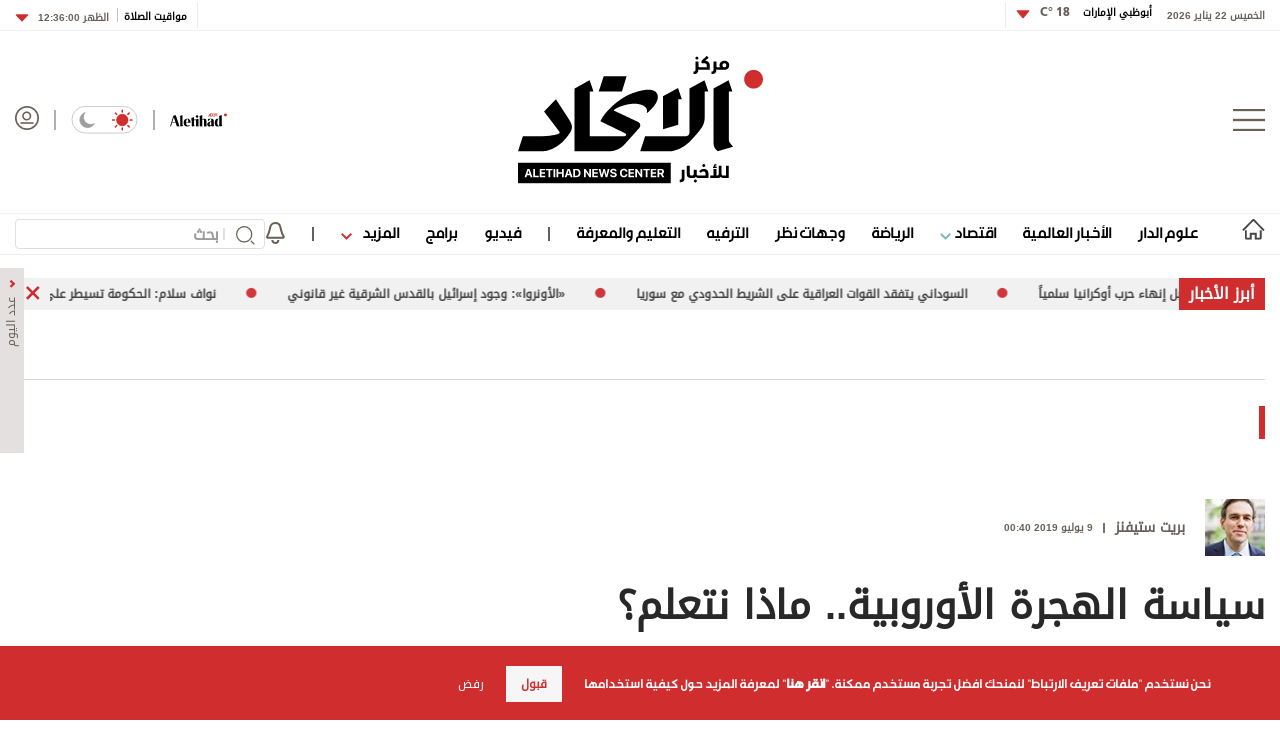

--- FILE ---
content_type: text/html; charset=utf-8
request_url: https://www.aletihad.ae/wejhatarticle/102879/-%D8%B3%D9%8A%D8%A7%D8%B3%D8%A9-%D8%A7%D9%84%D9%87%D8%AC%D8%B1%D8%A9-%D8%A7%D9%84%D8%A3%D9%88%D8%B1%D9%88%D8%A8%D9%8A%D8%A9..-%D9%85%D8%A7%D8%B0%D8%A7-%D9%86%D8%AA%D8%B9%D9%84%D9%85%D8%9F
body_size: 32932
content:



<!DOCTYPE html>
<html dir="rtl" lang="ar_AR" data-link-detection-type=""
      data-mpapp="50005-230" data-flc="f4790e13-3e3e-11ea-80ee-ac1f6b2153d5__2708347__Web__webdesktop" data-flcsrc="db_write_blob"
      data-machine="pd0ldwk001O82" data-fcdbwtime="0" data-fctime="0" data-fcdesrze="0" data-fcwritetime="0" data-fcwriteserilize="0">
<head>

    <title> سياسة الهجرة الأوروبية.. ماذا نتعلم؟   -  الاتحاد للأخبار</title>
    
    <meta property="fb:pages" content="102945889772393" />
    <meta property="fb:app_id" content="2972352779470213" />


<meta charset="utf-8" />
<meta http-equiv="Content-Type" content="text/html; charset=UTF-8" />
<meta http-equiv="X-UA-Compatible" content="IE=edge,chrome=1" />
<meta name="viewport" content="width=device-width, initial-scale=1, maximum-scale=1, maximum-scale=1">
<meta name="postid" content="2708347" />


<meta name="twitter:card" content="summary_large_image">
    <meta property="og:url" content="https://www.aletihad.ae/wejhatarticle/102879/-سياسة-الهجرة-الأوروبية-ماذا-نتعلم؟" />
    <link href="https://www.aletihad.ae/wejhatarticle/102879/-سياسة-الهجرة-الأوروبية-ماذا-نتعلم؟" rel="canonical" />
    <meta name="twitter:domain" content="https://www.aletihad.ae/wejhatarticle/102879/-سياسة-الهجرة-الأوروبية-ماذا-نتعلم؟" />

    <meta property="section" content="opinion" />
    <meta property="article:section" content="opinion" />
    <meta name="keywords" content="الاتحاد الأوروبي,ليبيا,إيطاليا,ترامب,سي ووتش3,معسكرات تصفية,لامبدوسا,راكيتي,سياسة الهجرة الأوروبية,وكالة أخبار,أخبار سياسية,العالم العربي,كتاب العرب,أخبار العالم,الإمارات" />
    <meta property="og:description" content="يوم 12 يونيو الماضي، أنقذت سفينة &#171;سي ووتش3&#187; الألمانية التي تديرها جماعة أهلية وتقودها القبطانة &#171;كارولا راكيتي&#187; 53 مهاجراً يائساً في المياه الدولية قبالة ليبيا. وبدلاً من العودة بهم إلى ليبيا حيث يواجهون ظروف غير إنسانية هناك،..." />
        <meta name="twitter:description" content="يوم 12 يونيو الماضي، أنقذت سفينة &#171;سي ووتش3&#187; الألمانية التي تديرها جماعة أهلية وتقودها القبطانة &#171;كارولا راكيتي&#187; 53 مهاجراً يائساً في المياه الدولية قبالة ليبيا. وبدلاً من العودة بهم إلى ليبيا حيث يواجهون ظروف غير إنسانية هناك،..." />
        <meta name="description" content="يوم 12 يونيو الماضي، أنقذت سفينة &#171;سي ووتش3&#187; الألمانية التي تديرها جماعة أهلية وتقودها القبطانة &#171;كارولا راكيتي&#187; 53 مهاجراً يائساً في المياه الدولية ..." />
        <meta property="og:image" content="https://media.alittihad.ae/assets/uploads/itihad/default.jpg?width=600" />
        <meta property="og:image:width" content="600" />
        <meta property="og:image:height" content="350" />
        <meta itemprop="thumbnail" content="https://media.alittihad.ae/assets/uploads/itihad/default.jpg?width=600" />
        <meta name="twitter:image" content="https://media.alittihad.ae/assets/uploads/itihad/default.jpg?width=600" />
        <meta name="author" content="بريت ستيفنز" />
    <meta property="og:type" content="WebSite" />
        <meta property="datepublished" content="2019-07-08T20:40:57Z" />
        <meta property="article:published_time" content="2019-07-08T20:40:57Z" />
    <meta property="terms" content="" />
    <meta property="article:category" />
        <meta property="og:title" content=" سياسة الهجرة الأوروبية.. ماذا نتعلم؟ " />
        <meta name="twitter:title" content=" سياسة الهجرة الأوروبية.. ماذا نتعلم؟ " />



<meta name="twitter:site" content="@aletihadae" />
<meta name="twitter:creator" content="@aletihadae" />

<meta property="og:site_name" content="مركز الاتحاد للأخبار" />
<meta itemprop="inLanguage" content="ar" />
<meta property="article:author" content="https://www.facebook.com/alittihadae" />
    <meta name="generator" content="Mangopulse" />
    <meta property="article:wordcount" content="228" />

<script type="application/ld+json">{
  "@context": "http://schema.org",
  "@type": "WebPage",
  "name": " سياسة الهجرة الأوروبية.. ماذا نتعلم؟ ",
  "description": "يوم 12 يونيو الماضي، أنقذت سفينة «سي ووتش3» الألمانية التي تديرها جماعة أهلية وتقودها القبطانة «كارولا راكيتي» 53 مهاجراً يائساً في المياه الدولية قبالة ليبيا. وبدلاً من العودة بهم إلى ليبيا حيث يواجهون ظروف غير إنسانية هناك،...",
  "identifier": "https://www.aletihad.ae/wejhatarticle/102879/-سياسة-الهجرة-الأوروبية-ماذا-نتعلم؟",
  "url": "https://www.aletihad.ae/wejhatarticle/102879/-سياسة-الهجرة-الأوروبية-ماذا-نتعلم؟",
  "publisher": {
    "@type": "Organization",
    "name": "مركز الاتحاد للأخبار",
    "logo": {
      "@type": "ImageObject",
      "url": "https://cdn1-m.alittihad.ae/uploads/identity/logo-big.png",
      "height": null,
      "width": null
    }
  }
}</script>
<script type="application/ld+json">{
  "@context": "http://schema.org",
  "@type": "NewsArticle",
  "name": " سياسة الهجرة الأوروبية.. ماذا نتعلم؟ ",
  "url": "https://www.aletihad.ae/wejhatarticle/102879/-سياسة-الهجرة-الأوروبية-ماذا-نتعلم؟",
  "identifier": "https://www.aletihad.ae/wejhatarticle/102879/-سياسة-الهجرة-الأوروبية-ماذا-نتعلم؟",
  "headline": " سياسة الهجرة الأوروبية.. ماذا نتعلم؟ ",
  "description": "يوم 12 يونيو الماضي، أنقذت سفينة «سي ووتش3» الألمانية التي تديرها جماعة أهلية وتقودها القبطانة «كارولا راكيتي» 53 مهاجراً يائساً في المياه الدولية قبالة ليبيا. وبدلاً من العودة بهم إلى ليبيا حيث يواجهون ظروف غير إنسانية هناك،...",
  "thumbnailUrl": "",
  "image": null,
  "datePublished": "2019-07-08T20:40:57Z",
  "dateModified": "2019-07-08T20:40:57Z",
  "publisher": {
    "@type": "Organization",
    "name": "مركز الاتحاد للأخبار",
    "logo": {
      "@type": "ImageObject",
      "url": "https://cdn1-m.alittihad.ae/uploads/identity/logo-big.png",
      "height": null,
      "width": null
    }
  },
  "author": {
    "@type": "Organization",
    "name": "مركز الاتحاد للأخبار",
    "logo": null
  },
  "creator": null,
  "inLanguage": "ar",
  "articleSection": null,
  "keywords": "الاتحاد الأوروبي,سي ووتش3,معسكرات تصفية,لامبدوسا,ليبيا,راكيتي,سياسة الهجرة الأوروبية,ترامب,إيطاليا",
  "mainEntityOfPage": {
    "@type": "WebPage",
    "@id": "https://www.aletihad.ae/wejhatarticle/102879/-سياسة-الهجرة-الأوروبية-ماذا-نتعلم؟"
  }
}</script>

    


    <link rel="icon" type="image/png" href="//cdn1-m.alittihad.ae/uploads/identity/favicon.png" sizes="32x32" />

    



    <link href="https://static.alittihad.ae/front/Content/Alittihad/fontawesome/css/all.css?v=20251125" rel="stylesheet" />
    <link href="https://static.alittihad.ae/front/Content/Alittihad/owl/assets/owl.carousel.css?v=20251125" rel="stylesheet" />
    <link href="https://static.alittihad.ae/front/Content/Alittihad/owl/assets/owl.theme.default.css?v=20251125" rel="stylesheet" />
    <link href="https://static.alittihad.ae/front/Content/Alittihad/css/bootstrap.min.css?v=20251125" rel="stylesheet" />
    <link href="https://static.alittihad.ae/front/Content/Alittihad/css/all.min.css?v=20251125" rel="stylesheet" />
    

    

    <link rel="stylesheet" href="https://static.alittihad.ae/front/Content/Alittihad/css/custom.css?v=20251125" type="text/css" />

    <script defer type="text/javascript" src="https://z.moatads.com/abudhabiheader270755528037/moatheader.js"></script>
    
    <script src="https://static.alittihad.ae/front/Content/Alittihad/js/jquery.min.js"></script>
    <script src="https://static.alittihad.ae/front/Content/Alittihad/owl/owl.carousel.min.js"></script>
    <script src="https://static.alittihad.ae/front/Content/Alittihad/js/bootstrap.bundle.min.js"></script>
    <script src="https://static.alittihad.ae/front/Content/Alittihad/js/jquery.lazy.min.js"></script>
    <script src="https://static.alittihad.ae/front/Content/shared/js/jquery.cookie.js"></script>
    <script src="https://static.alittihad.ae/front/Content/Alittihad/js/jquery.waypoints.min.js"></script>

    <script src="https://static.alittihad.ae/front/content/Alittihad/js/mangoplayerevents.js"></script>


    
    <script type="text/javascript">
        function loadTrackScript() {
            var cookies = document.cookie.split('; ');
            var editor = false;
            for (var i = 0; i < cookies.length; i++) {
                var parts = cookies[i].split('=');
                if (parts[0] == "octiuser") {
                    editor = true;
                }
            }
            if (true) {

                window.TrackingServer = "//track.alittihad.ae/";
                var url = window.TrackingServer + "TrackView/2708347";
                
                $.ajax({
                    type: "Post",
                    url: url,
                    data: "",
                    dataType: "json"
                });
                


            }
        }
        setTimeout(function () {
            loadTrackScript();
        }, 3000);
    </script>


    

    <script type="text/javascript">

    var JS_RESOURCES = {
        InfiniteScrollSize: 7,
        PagesPrefix: 'الاتحاد للأخبار - ',
        FrontUrl: 'https://www.aletihad.ae',
        PostId: '11268c43-75a7-4b8a-8808-1d0aaf6c7f42',
        CommunityUrl: 'https://engage.alittihad.ae/',
        FavoritePageTitle: 'المفضلة',
        MiscFavoritePageTitle: '',
        GoogleMapsApiKey: 'AIzaSyDRSoJwAKbEuSzjryZP02qqYM_hixZoX9I',
        FacebookAppId: '2972352779470213',
        TextFormatMsg: 'البريد الإكتروني غير صحيح',
        WrongUsernameOrPassword: 'إسم مستخدم أو كلمة سر خطأ',
        VerifyAccount: 'تأكيد الحساب',
        UserDoesntExist: 'هذا المستخدم غير موجود',
        CheckEmail: 'Check Email',
        WaitThenTry: 'إنتظر ثم جرب',
        Direction: 'rtl',
        ZonesUrl: '/RenderView',
        NewsletterSuccessMsg: 'تم إرسال النشرة الالكترونية',
        NewsletterFailureMsg: 'فشل إرسال النشرة الالكترونية',
        FailureMsg: 'فشلت العملية. الرجاء المحاولة مجددا',
        RequiredFieldsMsg: 'هذه الخانة مطلوبة',
        FacebookURL: '',
        InstagramURL: '',
        
        Delete: 'حذف',
        Report: 'تقرير ',
        Like: 'أغحبني',
        Dislike: 'لا يعجبني',
        PleaseSignIn: 'الرجاء تسجيل الدخول قبل المشاركة',
        PasswordsNotMatching: 'كلمة السر غير مطابقة',
        AwaitingConfirmation: 'الحساب بانتظار التفعيل',
        UsernameExists: 'هذا المستخدم موجود مسبقاً',
        ErrorMessage: 'لقد حصل خطأ',
        IncorrectEmailFormat: 'Incorrect Email Format',
        MissingFieldsMsg: 'Missing Fields Message',
        SomethingWrong: 'حصا خطأ ما',
        SuccessMessage: 'تسجيل ناجح',
        CommentError: 'خطأ في التعليق',
        LoadMore: 'المزيد',
        NoMoreData: 'لا يوجد المزيد',
        Token: 'og5vBLQozEyJIG0G5HpH28ihvk8gRn_P63sjdUslQsTZGX1fL-LFTz92dpuKN3EsSTwbyphuZJUqV5Vhv7Y_c7tbaAg1:eGhzOnizEnokhdCagr_FIFvlLRnYO4Y6o7kKDMZTOIvqwzHueP-Qv4zcE_ZVDbs8GxbK-GJS5trzgjBDNGMP0R_WlNw1',
        SearchEngineURL: 'https://search.alittihad.ae',
        LikeEnum: 10,
        DislikeEnum: 20,
        ReportEnum: 30,
        FavEnum: 50,
        PendingStatus: 10,
        FirebaseConfigs : {
  "ApiKey": "AIzaSyBTHskorYWURvj2NX7kMj9sHZ93Ljsub0w",
  "AuthDomain": "ittihad-3a7de.firebaseapp.com",
  "DatabaseUrl": "https://ittihad-3a7de.firebaseio.com",
  "ProjectId": "ittihad-3a7de",
  "StorageBucket": "ittihad-3a7de.appspot.com",
  "MessagingSenderId": "595764810857",
  "AppId": "1:595764810857:web:8c135ec803b2f347a27ef8"
},
        LazyLoad: true,
        ThanksForParticipating: 'Thanks For Participating',
        PleaseChoose: 'Please Choose',
        MaxVotesReached: 'تم الوصول إلى الحد الأقصى من الأصوات',
        EmailType: '70',
        FillEmptyFields: 'Fill Empty Fields',
        AccountUpdated: 'Account Updated',
        AccountUpdateFailed: 'Account Update Failed',
        NoMediaFilesAvailable: 'No Media Files Available',
        WillBeAvailableSoon: 'Will Be Available Soon',
        FillRequiredData: 'Fill Required Data',
        PleaseCheckRecaptcha: 'Please Check Recaptcha',
        ErrorOccurred: 'Error Occurred',
        ApiUrl: 'https://api.alittihad.ae',
        Register_InvalidEmail: 'البريد الالكتروني غير صحيح',
        Register_InvalidUsername: 'اسم المستخدم غير صحيح',
        Register_InvalidPassword: 'كلمة المرور غير صحيحة',
        Register_InvalidFirstName: 'الاسم الشخصي غير صحيح',
        Register_InvalidLastName: 'الاسم العائلي غير صحيح',
        Register_InvalidPhoneNumber: 'رقم الهاتف غير صحيح',
        Register_InvalidPhoto: 'الصورة غير صحيحة',
        Register_InvalidBirthDate: 'تاريخ الميلاد غير صحيح',
        Register_InvalidCountry: 'بلد الإقامة غير صحيح',
        UserAlreadyExists: 'هذا المستخدم موجود مسبقاً'
    }
</script>


    

<script>
    var signal = {
        "User": {
            "UserId": null,
            "isLoggedIn": false,
            "EmailHash": null,
            "Gender": null,
            "Age": null,
            "Country": ""
        },
        "Content": {
            "ContentCategoryLevel1": "",
            "Subsection": null,
            "Keywords": [],
            "ArticleId": null,
            "ArticleTitle": null,
            "ArticleAuthorName": null,
            "ArticlePublishDate": null,
            "ContentType": "",
            "IsVideo": false,
            "VideoTitle": null,
            "VideoLength": null,
            "SearchTerm": null,
            "Techtype": "Web",
            "Lang": "en"
        },
        "Page": {
            "ChannelLevel1": ""
        }
    };
</script>
    <script type="text/javascript">
        window.MANGO_USER_ID_COOKIE = 'mango_uid2';
        window.MANGO_USER_LOCATION_COOKIE = 'mango_loc';

        function getCHParameterByName(name, url = window.location.href) {
            name = name.replace(/[\[\]]/g, '\\$&');
            var regex = new RegExp('[?&]' + name + '(=([^&#]*)|&|#|$)'),
                results = regex.exec(url);
            if (!results) return null;
            if (!results[2]) return '';
            return decodeURIComponent(results[2].replace(/\+/g, ' '));
        }

        function readUserCookie(name) {
            var values = document.cookie.split('; ');
            var cookies = {};

            for (var i = values.length - 1; i >= 0; i--) {
                var value = values[i].split('=');
                cookies[value[0]] = value[1];
            }

            return cookies[name];
        }

        //function playerSegsPerm() {
        //    var playerSegsPerm = JSON.parse(localStorage._pdfps || '[]').slice(0, 250).join(',');
        //    return playerSegsPerm;
        //}

        var dl = {
  "User": {
    "UserId": null,
    "Country": null
  },
  "Content": {
    "Topic": "وجهات نظر",
    "sTopic": null,
    "Keywords": [
      "الاتحاد الأوروبي",
      "سي ووتش3",
      "معسكرات تصفية",
      "لامبدوسا",
      "ليبيا",
      "راكيتي",
      "سياسة الهجرة الأوروبية",
      "ترامب",
      "إيطاليا"
    ],
    "ArticleId": "11268c43-75a7-4b8a-8808-1d0aaf6c7f42",
    "ArticleTitle": " سياسة الهجرة الأوروبية.. ماذا نتعلم؟ ",
    "ArticleAuthorName": "بريت ستيفنز",
    "ArticlePublishDate": "2019-07-09T00:40:57+04:00",
    "ContentType": null,
    "PostType": "opinion",
    "SearchTerm": null,
    "Platform": "web",
    "isVideo": false,
    "TurnOffVideoAds": false,
    "show_ID": null,
    "show_name": null
  },
  "Page": {
    "ChannelLevel1": "Opinions"
  }
};
        dl.User = {};
        dl.User.UserId = readUserCookie(MANGO_USER_ID_COOKIE);
        dl.User.Country = readUserCookie(MANGO_USER_LOCATION_COOKIE);
        var mviParam = getCHParameterByName("mvi");
        var searchParam = getCHParameterByName("q");


        dl.Content = dl.Content || {};

        if (mviParam) {
            dl.Content.ArticleId = mviParam;
        }

        if (searchParam) {
            dl.Content.SearchTerm = searchParam;
        }

        dl.Content.Lang = "ar";

        signal = dl;
        var postSignals = {}; // signals dictionary

        postSignals['2708347'] = signal;

    

             

        //permutive video mangomolo
        custom_ads = {}
        var contentRecord = dl.Content;
        var description_url = window.location.href;
        var adId = '/5730/alittihad/video_preroll';
        var articleid = contentRecord.ArticleId;
        var topic = contentRecord.Topic;
        var stopic = contentRecord.sTopic;
        var platform = contentRecord.Platform;
        var posttype = contentRecord.PostType;
        var keywords = contentRecord.Keywords;
        var show_ID = contentRecord.show_ID;
        var show_name = contentRecord.show_name;
        //var permutiveKey = playerSegsPerm();
        var season = '';
        var episode = '';
        var genre = '';
        var SearchTerm = contentRecord.SearchTerm;
        var correlator = (new Date()).getTime();


        var cust_params = 'ArticleAuthorName=' + contentRecord.ArticleAuthorName +
            '&ArticleId=' + contentRecord.ArticleId +
            '&ArticlePublishDate=' + contentRecord.ArticlePublishDate +
            '&ArticleTitle=' + contentRecord.ArticleTitle +
            '&ContentType=' + contentRecord.ContentType +
            '&keywords=' + keywords +
            '&Platform=' + platform +
            '&PostType=' + posttype +
            '&SearchTerm=' + SearchTerm +
            '&Topic=' + topic +
            '&genre=' + genre ;


        var adsurl =
            'https://pubads.g.doubleclick.net/gampad/ads?iu=' + adId +
            '&description_url=' + description_url +
            '&tfcd=0&npa=0&sz=300x250%7C300x600%7C320x50%7C640x360%7C728x90%7C970x250&min_ad_duration=5000&max_ad_duration=30000&gdfp_req=1&output=vast&unviewed_position_start=1&env=vp&impl=s&correlator=' + correlator +
            '&cust_params=' + encodeURIComponent(cust_params);

        //console.log(adsurl);
        var base64AdsUrl = btoa(adsurl);

        window.MANGOMOLO_CUSTOM_ADS_URL = '&custom_ads=' + base64AdsUrl;

        console.log(window.MANGOMOLO_CUSTOM_ADS_URL);

        window.MANGOMOLO_VIDEO_ADS_ENV = 'v1';


        document.addEventListener("removeNative", function () {
            console.log('removeNative');
            var slot = $("#GPT_NATIVE");
            var isEmpty = true;
            
            if (slot.parents(".slick-track").length) {
                var slider = slot.parents(".slick-initialized.slick-slider");
                if (slider.length !== 0) {
                    if (isEmpty) {
                        try {
                            $.each(slider[0].slick.$slides, function (index, slide) {
                                if (slide.classList.contains('ad-wrapper-native'))
                                    slider[0].slick.removeSlide(index);
                            });
                        } catch (err) {
                            slot.parents(".blocks-grid-col.ad-wrapper").remove();
                            console.log(err);
                        }
                    }
                }
            } else if (isEmpty && slot.parents(".blocks-grid-col.ad-wrapper").length) {
                slot.parents(".blocks-grid-col.ad-wrapper").remove();
            }

            
            var slot2 = $("#NativeHomepage");
            if (isEmpty && slot2.parents(".kd-row").length) {
                slot2.remove();
            }

            var slot3 = $("#NativeArticle");
            if (isEmpty && slot3.parents(".kd-row").length) {
                slot3.remove();
            }
        });
    </script>
    <style>
        #GPT_LB, #GPT_LB1, #GPT_LB2, #GPT_LB3, #GPT_LB4, #GPT_LB5, #GPT_LB6, #GPT_LB7, #gpt_leaderboard_billboard, #gpt_2ndleaderboard-billboard {
            min-height: 90px;
        }

        #gpt_2ndleaderboard-billboard {
            min-height: 100px;
        }

        #GPT_MPU, #gpt_mpu, #gpt_half_page {
            min-height: 250px;
        }

        @media only screen and (max-width: 768px) {
            #GPT_LB, #GPT_LB, #GPT_LB1, #GPT_LB2, #GPT_LB3, #GPT_LB4, #GPT_LB5, #GPT_LB6, #GPT_LB7, #gpt_leaderboard_billboard {
                min-height: 100px;
            }
        }

        @media only screen and (min-width: 768px) {
            #gpt_2ndleaderboard-billboard, #gpt_leaderboard_billboard {
                min-height: 90px;
            }
        }

        #GPT_MPU_MobileOnly {
            min-height: 250px;
        }
    </style>

    

    <link rel="preconnect" href="https://tags.crwdcntrl.net">
<link rel="preconnect" href="https://bcp.crwdcntrl.net">
<link rel="preconnect" href="https://c.ltmsphrcl.net">
<link rel="dns-prefetch" href="https://tags.crwdcntrl.net">
<link rel="dns-prefetch" href="https://bcp.crwdcntrl.net">
<link rel="dns-prefetch" href="https://c.ltmsphrcl.net">

<link rel="preconnect" href="https://bcp.st.crwdcntrl.net">
<link rel="dns-prefetch" href="https://bcp.st.crwdcntrl.net">
<link rel="preconnect" href="https://c.st.ltmsphrcl.net">
<link rel="dns-prefetch" href="https://c.st.ltmsphrcl.net">
<script>
    ! function () {
        var lotameClientId = '16957';
        var lotameTagInput = {
            data: {},
            config: {
                clientId: Number(lotameClientId)
            }
        };

        // Lotame initialization
        var lotameConfig = lotameTagInput.config || {};
        var namespace = window['lotame_' + lotameConfig.clientId] = {};
        namespace.config = lotameConfig;
        namespace.data = lotameTagInput.data || {};
        namespace.cmd = namespace.cmd || [];
    }();
</script>

<script async src="https://tags.crwdcntrl.net/lt/c/16957/lt.min.js"></script>

</head>

<body class="articles-page  rtl light" data-page-name="Opinion Details">

    
    


<section class="light-brd top-header-section header-container">
    <div class="top-header-container container ">
        <div class="right appFont_regular">
            <span class="datetime appFont_bold ml15">الخميس 22 يناير 2026</span>
            
            <a href="/weather" class="city appFont_bold" style="margin-top:-6px">
                أبوظبي الإمارات
                <span class="temperature itihadhead m-r-10">
                    <span>

                    </span>
                </span>
            </a>
            
            <div class="dropdown" style="margin-top:-3px">
                <a class="temperature itihadhead" data-toggle="dropdown" aria-haspopup="true" aria-expanded="false">
                    
                    <img class="arr10" src="https://static.alittihad.ae/front/Content/Alittihad/img/dropdown.svg">
                </a>
                <div class="dropdown-menu weatherdrop">
                    <div class="weatherdp">
                        <div class="weathertext" id="dubai">دبي <span>°C</span></div>
                    </div>
                    <span class="weatherdpsep"></span>
                    <div class="weatherdp">
                        <div class="weathertext" id="sharjah">الشارقة <span>°C</span></div>
                    </div>
                    <span class="weatherdpsep"></span>
                    <div class="weatherdp">
                        <div class="weathertext" id="al-ain">العين <span>°C</span></div>
                    </div>
                    <span class="weatherdpsep"></span>
                    <div class="weatherdp">
                        <div class="weathertext" id="Ajman">عجمان <span>°C</span></div>
                    </div>
                    <span class="weatherdpsep"></span>
                    <div class="weatherdp">
                        <div class="weathertext" id="Ras-Al-Khaimah">رأس الخيمة<span>°C</span></div>
                    </div>
                    <span class="weatherdpsep"></span>
                    <div class="weatherdp">
                        <div class="weathertext" id="Fujairah">الفجيرة<span>°C</span></div>
                    </div>
                    <span class="weatherdpsep"></span>
                    <div class="weatherdp">
                        <div class="weathertext" id="Umm-al-Quwain">أم القيوين<span>°C</span></div>
                    </div>

                </div>
            </div>
            <div class="vertical-divider"></div>
        </div>

        <div class="left appFont_regular">
            <div class="vertical-divider ml10"></div>
            <a href="/prayer">
                <span class="prayer appFont_bold">
                    مواقيت الصلاة
                </span>
            </a>
            <div class="bar2"></div>
            <div class="dropdown">
                <a href="javasxript:;" class="prayer-time appFont_bold" data-toggle="dropdown" aria-haspopup="true"
                   aria-expanded="false">
                    <span class="selected-time">
                    </span>
                    <img class="arr6" src="https://static.alittihad.ae/front/Content/Alittihad/img/dropdown.svg">
                </a>
                <div class="dropdown-menu m-t-5 weatherdrop">

                    <span class="weatherdpsep"></span>
                    <div class="weatherdp">
                        <div class="weathertext">الفجر <span class="fajr"></span></div>
                    </div>

                    <span class="weatherdpsep"></span>
                    <div class="weatherdp">
                        <div class="weathertext">الظهر <span class="zuhr"></span></div>
                    </div>
                    <span class="weatherdpsep"></span>
                    <div class="weatherdp">
                        <div class="weathertext">العصر <span class="asr"></span></div>
                    </div>
                    <span class="weatherdpsep"></span>
                    <div class="weatherdp">
                        <div class="weathertext ">المغرب <span class="maghrib"></span></div>
                    </div>
                    <span class="weatherdpsep"></span>
                    <div class="weatherdp">
                        <div class="weathertext ">العشاء <span class="isha"></span></div>
                    </div>

                </div>

            </div>
        </div>



    </div>
</section>



    
<section class="header-container">
        

        <div class="">





<div class="container">
    <div class="header row no-gutters">
        <div class="col-3" style="justify-content: flex-start;">
            <img src="/Content/Alittihad/img/menu-button.png" class="menu-button" />
        </div>
        <div class="col-6" style="justify-content: center;">
            <a href="/" title="مركز الاتحاد للأخبار">
                <img src="https://static.alittihad.ae/front/Content/Alittihad/img/logo-mobile.svg" class="logo logo-mobile" />
                <img src="https://static.alittihad.ae/front/Content/Alittihad/img/logo-ipad.svg" class="logo logo-ipad" />
                <img src="https://static.alittihad.ae/front/Content/Alittihad/img/logo-ipad-pro.svg" class="logo logo-ipad-pro" />
                <img src="https://static.alittihad.ae/front/Content/Alittihad/img/logo-desktop.svg" class="logo logo-desktop" />
            </a>
        </div>
        
        <div class="col-3" style="justify-content: flex-end;">
            <a href="https://en.aletihad.ae" class="mt4 top-icons">
                <img src="https://static.alittihad.ae/front/Content/Alittihad/img/logo-en.svg" width="57" class="logominiheader">
            </a>
            <img src="https://static.alittihad.ae/front/Content/Alittihad/img/bluebar.png" class="top-icons" style="margin: 4px 15px; opacity: 0.5;">
            <div class="mode-toogle">
                <img src="https://static.alittihad.ae/front/Content/Alittihad/img/lightMode.svg" class="hideondark " onclick="toggleMode() " style="cursor: pointer; ">
                <img src="https://static.alittihad.ae/front/Content/Alittihad/img/lightMode2.svg" class="showondark " onclick="toggleMode() " style="cursor: pointer; ">
            </div>
            <img src="https://static.alittihad.ae/front/Content/Alittihad/img/bluebar.png" class="top-icons" style="margin: 4px 15px; opacity: 0.5;">
            <a id="avatarLogIn" href="/login">
                <img src="https://static.alittihad.ae/front/Content/Alittihad/img/avatar.svg" class="avatar top-icons" style="width: 24px;">
            </a>
            <div class="search-profile-toogle">
                <a href="/search"><img src="https://static.alittihad.ae/front/Content/Alittihad/img/search.svg" class="search"></a>
                <a id="avatarLogInMobile" href="/login">
                    <img src="https://static.alittihad.ae/front/Content/Alittihad/img/avatar.svg" class="avatar">
                </a>
            </div>
        </div>
    </div>
</div>


<div id="menumain" class="menumain hide-desktop-layout  light-brdtop">
    <div class=" container">
        <div class="menuitems">
            <ul class="mainnav">

                                <li class=" homelink">
                                    <a href="/">
                                        <img src="https://static.alittihad.ae/front/Content/Alittihad/img/homeicon.svg" width="23" class="home" />
                                        <img src="https://static.alittihad.ae/front/Content/Alittihad/img/home-icons-dark.svg" width="23" class="darkhome2" />
                                    </a>
                                </li>
                                <li class="logomheader">
                                    <a href="javascript:;" class="mt4">
                                        <img src="https://static.alittihad.ae/front/Content/Alittihad/img/menu-button.png" height="20" class="menu-button">
                                    </a>
                                </li>
                                <li class="logomheader">
                                    <a href="/" class="mt4">
                                        <img src="https://static.alittihad.ae/front/Content/Alittihad/img/logo.svg" width="57" class="logominiheader">
                                    </a>
                                </li>
                            <li class="">
                                <a href="/category/الإمارات">علوم الدار</a>
                            </li>
                            <li class="">
                                <a href="/category/عربي-ودولي">الأخبار العالمية</a>
                            </li>
                            <li>
                                <a href="javascript:;" onclick="ToggleDropEconomics();"> اقتصاد <img src="https://static.alittihad.ae/front/Content/Alittihad/img/arrowdown-economics.svg" class="ml7-economics"></a>
                            </li>
                            <li class="">
                                <a href="/category/الرياضي">الرياضة</a>
                            </li>
                            <li class="">
                                <a href="/opinion">وجهات نظر</a>
                            </li>
                            <li class="">
                                <a href="/category/دنيا">الترفيه</a>
                            </li>
                            <li class="">
                                <a href="/category/ثقافة">التعليم والمعرفة</a>
                            </li>
                                <li>
                                    <img src="https://static.alittihad.ae/front/Content/Alittihad/img/bluebar.png" class="bbar" />
                                </li>
                            <li class="">
                                <a href="/video">فيديو</a>
                            </li>
                            <li class="">
                                <a href="/program">برامج</a>
                            </li>
                            <li>
                                <a href="javascript:;" onclick="ToggleDrop();"> المزيد <img src="https://static.alittihad.ae/front/Content/Alittihad/img/arrowdown.svg" class="ml7"></a>
                            </li>
                                <li>
                                    <img src="https://static.alittihad.ae/front/Content/Alittihad/img/bluebar.png" class="bbar" />
                                </li>
                                <li style="margin-left: 0;">
                                    <img src="/Content/Alittihad/img/bell.svg" class="belt" onclick="openNotificationTopics()" />
                                </li>
                <li style="float: left;margin-left: 0;">
                    <div class="search-result-page research box">
                        <form id="formBarSearch" action="/search" class="research box">
                            <img onclick="$('#formBarSearch').submit()" src="https://static.alittihad.ae/front/Content/Alittihad/img/search.svg" class="search-img" style="top: 7px;right: 10px;width: 19px;">
                            <div class="v-line" style="right: 40px;"></div>
                            <input id="query" name="q" type="text" size="20" value="" placeholder="بحث" style="width: 250px;padding: 0 46px 0 10px; height: 30px;font-size: 1rem; ">
                            <input type="hidden" name="section" value="" id="searchSection"> <input type="hidden" name="types" value="" id="searchTypes"> <img src="https://static.alittihad.ae/front/Content/Alittihad/img/search/clear.svg" onclick="clear()" class="clear">
                        </form>
                    </div>
                </li>
                
            </ul>
        </div>
    </div>

    <div class="mazid_drop2">
        <div class="">
            <div class="mazidcon2">
                <a href="/photo-album">قصة صورة</a>
                <a href="/infograph">إنفوجراف</a>
                <a href="/caricature">كاريكتير</a>
                <a href="/podcasts">بودكاست</a>
                
            </div>
        </div>
    </div>
    <div class="mazid_drop_economics2">
        <div class="">
            <div class="mazidcon_economics2">
                <a href="/category/الاقتصادي">أخبار اقتصادية</a>
                <a href="/market">أسواق</a>
                <a href="/stock">أسهم</a>
                <a href="/currencies">عملات</a>
                <a href="/commodity">سلع</a>
            </div>
        </div>
    </div>
</div>
<script type="text/javascript">
    function openNotificationTopics() {
        //to be changed
        var token = readCookie(window.MANGO_USER_TOKEN);
        if (token) {
            window.location.href = "/notifications";
        } else {
            window.location.href = "/public-notifications";

        }
    }
</script>


<div class="footer-menu-container appFont_regular" style="width: 0!important;" id="style-1">

    <div class="footer-menu-body ">

        <img src="https://static.alittihad.ae/front/Content/Alittihad/img/close.svg " class="footer-close " onClick="closeMenu() ">

        <div class="footer-menu-list ">

            
                        <div id="burgerLogin" class="footer-login-block ">
                            <img alt="" src="/Content/Alittihad/img/avatar-light.png" class="avatar1 ">
                            <img alt="" src="/Content/Alittihad/img/avatar-dark.png" class="avatar2 ">
                            <a href="/login" class="footer-text ">تسجيل الدخول</a>
                        </div>
                        <div class="footer-divider "></div>
                        <div class="footer-list-item m-b-20 ">
                            <a href="/"><img src="https://static.alittihad.ae/front/Content/Alittihad/img/homeicon.svg " class="footer-home-icon home1 "></a>
                            <a href="/"><img src="https://static.alittihad.ae/front/Content/Alittihad/img/whitehome.svg " class="footer-home-icon home2 "></a>
                        </div>
                            <div class="footer-list-item ">
                                <a href="/category/الإمارات">علوم الدار</a>
                            </div>
                            <div class="footer-list-item ">
                                <a href="/category/عربي-ودولي">الأخبار العالمية</a>
                            </div>
                            <div class="footer-list-item ">
                                <i class="fas fa-angle-down ard "></i>
                                <a href="javascript:;">اقتصاد</a>
                                <div class="footer-sub-list ">
                                        <a href="/category/الاقتصادي">أخبار اقتصادية</a>
                                        <a href="/market">أسواق</a>
                                        <a href="/stock">أسهم</a>
                                        <a href="/currencies">عملات</a>
                                        <a href="/commodity">سلع</a>
                                </div>
                            </div>
                            <div class="footer-list-item ">
                                <a href="/category/الرياضي">الرياضة</a>
                            </div>
                            <div class="footer-list-item ">
                                <a href="/opinion">وجهات نظر</a>
                            </div>
                            <div class="footer-list-item ">
                                <a href="/category/دنيا">الترفيه</a>
                            </div>
                            <div class="footer-list-item ">
                                <a href="/category/ثقافة">التعليم والمعرفة</a>
                            </div>
                            <div class="footer-list-item ">
                                <a href="/category/الذكاء-الاصطناعي">الذكاء الاصطناعي</a>
                            </div>
                        <div class="footer-divider "></div>
                            <div class="footer-list-item ">
                                <i class="fas fa-angle-down ard "></i>
                                <a href="javascript:;">تغطيات</a>
                                <div class="footer-sub-list ">
                                        <a href="/coverage/4301388/زيارة-رئيس-الدولة-إلى-فرنسا">زيارة رئيس الدولة إلى فرنسا</a>
                                        <a href="/coverage/4287847/معرض-أبوظبي-الدولي-للكتاب">معرض أبوظبي الدولي للكتاب</a>
                                        <a href="/coverage/4286571/تغطية-مباشرة">محمد بن زايد رئيساً للدولة</a>
                                        <a href="/coverage/4286392/خليفة-بن-زايد-في-ذمة-الله">خليفة بن زايد في ذمة الله</a>
                                        <a href="/coverage/4284276/الذكرى-الـ-46-لتوحيد-القوات-المسلحة">ذكرى توحيد القوات المسلحة الإماراتية</a>
                                        <a href="/coverage/4284266/أزمة-أوكرانيا">الأزمة الأوكرانية</a>
                                        <a href="/coverage/4111437/مسبار-الأمل">مسبار الأمل</a>
                                        <a href="/coverage/3982716/covid-19">تغطية خاصة حول فيروس كورونا</a>
                                </div>
                            </div>
                            <div class="footer-list-item ">
                                <a href="/video">فيديو</a>
                            </div>
                            <div class="footer-list-item ">
                                <a href="/podcasts">بودكاست</a>
                            </div>
                            <div class="footer-list-item ">
                                <a href="/infograph">إنفوجراف</a>
                            </div>
                            <div class="footer-list-item ">
                                <a href="/photo-album">قصة صورة</a>
                            </div>
                            <div class="footer-list-item ">
                                <a href="/caricature">كاريكتير</a>
                            </div>
                            <div class="footer-list-item ">
                                <a href="/program">برامج</a>
                            </div>
                            <div class="footer-list-item ">
                                <a href="/newspaper/archive">عدد اليوم</a>
                            </div>
                        <div class="footer-divider "></div>
                            <div class="footer-list-item ">
                                <a href="/prayer">مواقيت الصلاة</a>
                            </div>
                            <div class="footer-list-item ">
                                <a href="/weather">الأحوال الجوية</a>
                            </div>
            <div class="footer-divider " style="width: 200px; "></div>
            <div style="width:200px">
                <div class="hubc ">
                    <a href="https://en.aletihad.ae" target="_blank">
                        <img src="https://static.alittihad.ae/front/Content/Alittihad/img/logo-en.svg" class="mbawab hideondark" />
                        <img src="https://static.alittihad.ae/front/Content/Alittihad/img/logo-en-dark.svg" class="mbawab showondark" />
                    </a>
                </div>
                <div class="footer-divider " style="width: 200px; "></div>
                <img src="https://static.alittihad.ae/front/Content/Alittihad/img/lightMode.svg " class="hideondark " onClick="toggleMode() "
                     style="padding: 6px 55px;cursor: pointer; ">
                <img src="https://static.alittihad.ae/front/Content/Alittihad/img/lightMode2.svg " class="showondark " onClick="toggleMode() "
                     style="padding: 6px 55px;cursor: pointer; ">
                <div class="footer-divider " style="width: 200px; "> </div>
                <div class="footer-list-footer txt-center-webkit">
                    <div class="footer-logo ">
                        <a href="/"> <img src="https://static.alittihad.ae/front/Content/Alittihad/img/logo.svg " class="footerlogo" width="100"></a>
                    </div>
                    <div class="social-media dark-menu-item">
                        <a target="_blank" class=" social-icon " href="https://www.facebook.com/alittihadae">
                            <img src="https://static.alittihad.ae/front/Content/Alittihad/img/facebook.png " />
                        </a>
                        <a target="_blank" class="social-icon " href="https://x.com/aletihadae">
                            <img src="https://static.alittihad.ae/front/Content/Alittihad/img/twitter.png " />
                        </a>
                        <a target="_blank" class="social-icon " href="https://instagram.com/aletihadae">
                            <img src="https://static.alittihad.ae/front/Content/Alittihad/img/instagram.png " />
                        </a>
                        
                    </div>
                    <div class="social-media white-menu-item ">
                        <a target="_blank" class="social-icon " href="https://www.facebook.com/alittihadae">
                            <img src="https://static.alittihad.ae/front/Content/Alittihad/img/facebook-white.svg " />
                        </a>
                        <a target="_blank" class="social-icon " href="https://x.com/aletihadae">
                            <img src="https://static.alittihad.ae/front/Content/Alittihad/img/twitter.svg " />
                        </a>
                        <a target="_blank" class="social-icon " href="https://instagram.com/aletihadae">
                            <img src="https://static.alittihad.ae/front/Content/Alittihad/img/instgram-white.svg " />
                        </a>
                        
                    </div>
                    <div class="footer-stores ">

                        <a href="https://apps.apple.com/us/app/al-ittihad-%D8%A7%D9%84%D8%A7%D8%AA%D8%AD%D8%A7%D8%AF/id987908202" target="_blank"><img src="https://static.alittihad.ae/front/Content/Alittihad/img/Apple Badge.png"></a>
                        <a href="https://play.google.com/store/apps/details?id=com.aletihadnew.distribution&hl=en" target="_blank"><img src="https://static.alittihad.ae/front/Content/Alittihad/img/google badge.png"></a>
                    </div>
                </div>
            </div>
        </div>
    </div>

</div>        </div>

</section>
<div class="mazid_drop">
    <div class="container">
        <div class="mazidcon">
            <a href="/photo-album">قصة صورة</a>
            <a href="/infograph">إنفوجراف</a>
            <a href="/caricature">كاريكتير</a>
            <a href="/podcasts">بودكاست</a>
            
        </div>
    </div>
</div>
<div class="mazid_drop_economics">
    <div class="container">
        <div class="mazidcon_economics">
            <a href="/category/الاقتصادي">أخبار اقتصادية</a>
            <a href="/market">أسواق</a>
            <a href="/stock">أسهم</a>
            <a href="/currencies">عملات</a>
            <a href="/commodity">سلع</a>
        </div>
    </div>
</div>


        <div class="content-container">
            

            
            
            

<div class="">
    

        <div class="">






<div class=" hide-ticker">
    <div class="container" style="padding-top:23px">
        <div class="">

            <div class="ticker-wrap">
                <div class="ticker__item-label">أبرز الأخبار</div>
                <div class="close-and-timeline-container">
                    <div class="close2">
                        <img src="https://static.alittihad.ae/front/Content/Alittihad/img/close.svg" />
                    </div>
                    <div class="ticker twitter-timeline-container newsTicker">
                        <div class="ticker__items">
                                <a class="ticker__item" target="_blank" href="https://www.aletihad.ae/news/عربي-ودولي/4638890/الجيش-الأميركي-ينقل-معتقلي--داعش--من-سوريا-إلى-العراق">
                                    <span> <img src="https://static.alittihad.ae/front/Content/Alittihad/img/minilogo.png" class="newstlogo" /></span>
                                    <span class="tickerText">
                                        الجيش الأميركي ينقل معتقلي &#171;داعش&#187; من سوريا إلى العراق
                                    </span>
                                </a>                               
                                <a class="ticker__item" target="_blank" href="https://www.aletihad.ae/news/عربي-ودولي/4638908/مباحثات-أميركية-روسية-حول-سبل-إنهاء-حرب-أوكرانيا-سلميا">
                                    <span> <img src="https://static.alittihad.ae/front/Content/Alittihad/img/minilogo.png" class="newstlogo" /></span>
                                    <span class="tickerText">
                                        مباحثات أميركية روسية حول سبل إنهاء حرب أوكرانيا سلمياً
                                    </span>
                                </a>                               
                                <a class="ticker__item" target="_blank" href="https://www.aletihad.ae/news/عربي-ودولي/4638888/السوداني-يتفقد-القوات-العراقية-على-الشريط-الحدودي-مع-سوريا">
                                    <span> <img src="https://static.alittihad.ae/front/Content/Alittihad/img/minilogo.png" class="newstlogo" /></span>
                                    <span class="tickerText">
                                        السوداني يتفقد القوات العراقية على الشريط الحدودي مع سوريا
                                    </span>
                                </a>                               
                                <a class="ticker__item" target="_blank" href="https://www.aletihad.ae/news/عربي-ودولي/4638895/-الأونروا---وجود-إسرائيل-بالقدس-الشرقية-غير-قانوني">
                                    <span> <img src="https://static.alittihad.ae/front/Content/Alittihad/img/minilogo.png" class="newstlogo" /></span>
                                    <span class="tickerText">
                                        &#171;الأونروا&#187;: وجود إسرائيل بالقدس الشرقية غير قانوني
                                    </span>
                                </a>                               
                                <a class="ticker__item" target="_blank" href="https://www.aletihad.ae/news/عربي-ودولي/4638881/نواف-سلام--الحكومة-تسيطر-على-جنوب-الليطاني-للمرة-الأولى-منذ">
                                    <span> <img src="https://static.alittihad.ae/front/Content/Alittihad/img/minilogo.png" class="newstlogo" /></span>
                                    <span class="tickerText">
                                        نواف سلام: الحكومة تسيطر على جنوب الليطاني للمرة الأولى منذ 1969
                                    </span>
                                </a>                               
                                <a class="ticker__item" target="_blank" href="https://www.aletihad.ae/news/عربي-ودولي/4638903/مقتل-5-جنود-وشرطي-بكمين-مسلح-في-نيجيريا">
                                    <span> <img src="https://static.alittihad.ae/front/Content/Alittihad/img/minilogo.png" class="newstlogo" /></span>
                                    <span class="tickerText">
                                        مقتل 5 جنود وشرطي بكمين مسلح في نيجيريا
                                    </span>
                                </a>                               
                                <a class="ticker__item" target="_blank" href="https://www.aletihad.ae/news/عربي-ودولي/4638892/-يونيسف---مقتل-100-طفل-منذ-سريان-وقف-إطلاق-النار-في-غزة">
                                    <span> <img src="https://static.alittihad.ae/front/Content/Alittihad/img/minilogo.png" class="newstlogo" /></span>
                                    <span class="tickerText">
                                        &#171;يونيسف&#187;: مقتل 100 طفل منذ سريان وقف إطلاق النار في غزة
                                    </span>
                                </a>                               
                                <a class="ticker__item" target="_blank" href="https://www.aletihad.ae/news/عربي-ودولي/4638906/50-وفاة-وتضرر-600-ألف-جراء-الأمطار-الغزيرة-في-موزمبيق">
                                    <span> <img src="https://static.alittihad.ae/front/Content/Alittihad/img/minilogo.png" class="newstlogo" /></span>
                                    <span class="tickerText">
                                        50 وفاة وتضرر 600 ألف جراء الأمطار الغزيرة في موزمبيق
                                    </span>
                                </a>                               
                                <a class="ticker__item" target="_blank" href="https://www.aletihad.ae/news/عربي-ودولي/4638893/11-قتيلا-بينهم-3-صحفيين-بنيران-إسرائيلية-في-غزة">
                                    <span> <img src="https://static.alittihad.ae/front/Content/Alittihad/img/minilogo.png" class="newstlogo" /></span>
                                    <span class="tickerText">
                                        11 قتيلاً بينهم 3 صحفيين بنيران إسرائيلية في غزة
                                    </span>
                                </a>                               
                                <a class="ticker__item" target="_blank" href="https://www.aletihad.ae/news/الإمارات/4638901/الإمارات-تواصل-دعم-النقاط-التعليمية-في-غزة">
                                    <span> <img src="https://static.alittihad.ae/front/Content/Alittihad/img/minilogo.png" class="newstlogo" /></span>
                                    <span class="tickerText">
                                        الإمارات تواصل دعم النقاط التعليمية في غزة
                                    </span>
                                </a>                               
                                <a class="ticker__item" target="_blank" href="https://www.aletihad.ae/news/الإمارات/4638942/-الذكاء-الاصطناعي--يتصدر-المشهد-في--يومكس--و-سيمتكس">
                                    <span> <img src="https://static.alittihad.ae/front/Content/Alittihad/img/minilogo.png" class="newstlogo" /></span>
                                    <span class="tickerText">
                                        &#171;الذكاء الاصطناعي&#187; يتصدر المشهد في &#171;يومكس&#187; و&#171;سيمتكس&#187;
                                    </span>
                                </a>                               
                                <a class="ticker__item" target="_blank" href="https://www.aletihad.ae/news/الإمارات/4638946/-الموارد-البشرية---12-4--نمو-في-أعداد-القوى-العاملة-خلال-عام">
                                    <span> <img src="https://static.alittihad.ae/front/Content/Alittihad/img/minilogo.png" class="newstlogo" /></span>
                                    <span class="tickerText">
                                        &#171;الموارد البشرية&#187;: 12.4% نمو في أعداد القوى العاملة خلال عام 2025
                                    </span>
                                </a>                               
                                <a class="ticker__item" target="_blank" href="https://www.aletihad.ae/news/الإمارات/4638948/ولي-عهد-الفجيرة-يزور-برنامج-محمد-بن-حمد-لإعداد-القادة">
                                    <span> <img src="https://static.alittihad.ae/front/Content/Alittihad/img/minilogo.png" class="newstlogo" /></span>
                                    <span class="tickerText">
                                        ولي عهد الفجيرة يزور برنامج محمد بن حمد لإعداد القادة
                                    </span>
                                </a>                               
                                <a class="ticker__item" target="_blank" href="https://www.aletihad.ae/news/الإمارات/4638930/نهيان-بن-مبارك-يوجه-بتوفير-الإمكانات-لاستقبال-مشاركي-قافلة-ا">
                                    <span> <img src="https://static.alittihad.ae/front/Content/Alittihad/img/minilogo.png" class="newstlogo" /></span>
                                    <span class="tickerText">
                                        نهيان بن مبارك يوجِّه بتوفير الإمكانات لاستقبال مشاركي قافلة الهوية الوطنية
                                    </span>
                                </a>                               
                                <a class="ticker__item" target="_blank" href="https://www.aletihad.ae/news/الإمارات/4638925/-أمناء-جامعة-العين--يناقش-مسارات-البرامج-الأكاديمية-واستحداث">
                                    <span> <img src="https://static.alittihad.ae/front/Content/Alittihad/img/minilogo.png" class="newstlogo" /></span>
                                    <span class="tickerText">
                                        &#171;أمناء جامعة العين&#187; يناقش مسارات البرامج الأكاديمية واستحداث مركز بحثي
                                    </span>
                                </a>                               
                                <a class="ticker__item" target="_blank" href="https://www.aletihad.ae/news/الإمارات/4638916/لتعزيز-جودة-الحياة---بلدية-العين-تطور-مرافق-خدمية-وترفيهية">
                                    <span> <img src="https://static.alittihad.ae/front/Content/Alittihad/img/minilogo.png" class="newstlogo" /></span>
                                    <span class="tickerText">
                                        لتعزيز جودة الحياة.. بلدية العين تطوّر مرافق خدمية وترفيهية
                                    </span>
                                </a>                               
                                <a class="ticker__item" target="_blank" href="https://www.aletihad.ae/news/الإمارات/4638923/عبدالسلام-المدني-بروفيسورا-في-جامعة-نيويورك-بالولايات-المتحد">
                                    <span> <img src="https://static.alittihad.ae/front/Content/Alittihad/img/minilogo.png" class="newstlogo" /></span>
                                    <span class="tickerText">
                                        عبدالسلام المدني بروفيسوراً في جامعة نيويورك بالولايات المتحدة
                                    </span>
                                </a>                               
                                <a class="ticker__item" target="_blank" href="https://www.aletihad.ae/news/الإمارات/4638914/النفايات-في-مواجهة-تحديات-أمن-الطاقة">
                                    <span> <img src="https://static.alittihad.ae/front/Content/Alittihad/img/minilogo.png" class="newstlogo" /></span>
                                    <span class="tickerText">
                                        النفايات في مواجهة تحديات أمن الطاقة
                                    </span>
                                </a>                               
                                <a class="ticker__item" target="_blank" href="https://www.aletihad.ae/news/الإمارات/4638941/2-3-مليار-درهم-صفقات--توازن--لصالح-وزارة-الدفاع-في-أول-يومين">
                                    <span> <img src="https://static.alittihad.ae/front/Content/Alittihad/img/minilogo.png" class="newstlogo" /></span>
                                    <span class="tickerText">
                                        2.3 مليار درهم صفقات &#171;توازن&#187; لصالح وزارة الدفاع في أول يومين من &#171;يومكس&#187; و&#171;سيمتكس&#187;
                                    </span>
                                </a>                               
                                <a class="ticker__item" target="_blank" href="https://www.aletihad.ae/news/الإمارات/4638944/-إسلامية-دبي--تكرم-30-موظفا-بعمرة-عائلية">
                                    <span> <img src="https://static.alittihad.ae/front/Content/Alittihad/img/minilogo.png" class="newstlogo" /></span>
                                    <span class="tickerText">
                                        &#171;إسلامية دبي&#187; تكرِّم 30 موظفاً بعمرة عائلية
                                    </span>
                                </a>                               
                        </div>
                    </div>
                </div>
            </div>
        </div>
    </div>
</div>








<style>
    /*.upChange {
        background-color: rgb(93 245 195 / 67%);
    }

    .downChange {
        background-color: rgb(255 67 60 / 31%);
    }*/

    .up {
        color: #18B678;
    }
    .up-bgcolor {
        background-color: rgb(93 245 195 / 67%);
    }

    .down {
        color: #E93943;
    }
    .down-bgcolor {
        background-color: rgb(255 67 60 / 31%);
    }

    .nochange {
        color: #4c8ee0;
    }
    .nochange-bgcolor {
        background-color: rgb(76 142 224 / 28%);
    }
</style>

<div class=" stockItemsWrapper hide-ticker" style="display:none">
    <div class="container" style="padding-top:23px">
        <div class="">
            <div class="ticker-wrap">
                <div class="ticker__item-label" style="background-color: #7cb6bd">أسواق المال</div>
                <div class="close-and-timeline-container">
                    <div class="close2">
                        <img src="https://static.alittihad.ae/front/Content/Alittihad/img/close.svg" />
                    </div>
                    <div class="ticker twitter-timeline-container stockMarketTicker">
                        <div class="stockItems ticker__items">
                        </div>
                    </div>
                </div>
            </div>
        </div>
    </div>
</div>
<script>
    $(document).ready(function () {
        var containerDiv = $('.stockItems');
        var containerWrapperDiv = $('.stockItemsWrapper');

        // Hide the container initially
        containerWrapperDiv.hide();

        if (containerWrapperDiv.hasClass('shouldDisplay')) {
            let stockMarketDur = parseInt($(".stockMarketTicker .ticker__items .tickerText").text().length / 30);
            //dur = dur > 50 ? dur / 2 : dur < 20 ? dur * 2 : dur;
            $('.stockMarketTicker').attr('style', `animation-duration:${stockMarketDur}s!important`);
            containerWrapperDiv.show();
        }
    });
</script>

<div class="pdd pdfscroll d-none d-md-block closePDF">
    <div class="titlepdf">
        <img src="/Content/Alittihad/img/rec-left.svg" class="togglePDF flipImg">
        <span class="d-none">عدد اليوم</span>
    </div>
    <div class="pdfcontainer">
            <a href="/newspaper/2026/1/22">
                <img src="https://cdn1-m.alittihad.ae/store/archive/image/2026/1/21/17565a9a-342a-4b58-bf8f-ef3ab6263afc.jpg?width=98&amp;height=176&amp;mode=crop" id="pdf" class="d-none">
            </a>
        <div class="adad-al-yawm-rotated">عدد اليوم</div>
    </div>
</div>
        </div>

</div>

            

<div class="">
    

    <div class="">
        <div class="container">


            <div class="row ">
                    <div class="col-md-12">



<div class="container text-center m-t-45 d-md-block">
        <div id="GPT_LB" class="adscont">
        </div>
    </div><style>
  #GPT_MPU1, #GPT_MPU2, #GPT_MPU3, #GPT_MPU4,#GPT_MPU5,#GPT_MPU6,#GPT_MPU7 {
            min-height: 250px;
        }
    </style>                    </div>
            </div>
        </div>
    </div>
        <div class="container">
            <div class="mt-4 border-top2 pt-26" style="">





<div class="title-with-border itihadhead font-size m-b-60" style="margin-bottom: 0px; margin-top: 0px;">
    <span class="p"></span>
</div>
            </div>
        </div>
    <div class="">
        <div class="container">


            <div class="row ">
                    <div class="col-md-12">




<div class="mode">
    <div class="d-flex">
                <a href="/wejhatwriter/2607797/بريت-ستيفنز">
                        <img src="https://cdn1-m.alittihad.ae/assets/images/Columns/2019430215223432FE.jpg?v=7&amp;width=60&amp;mode=crop&amp;height=57" class="auth-pic1">
                </a>
                <div class="d-flex align-items-center font-14">
                    <a href="/wejhatwriter/2607797/بريت-ستيفنز"><span class="auth">بريت ستيفنز</span></a>
                    <div class="ssep"></div>
                    <span class="time"> 9 يوليو 2019 00:40 </span>
                </div>

    </div>
    <div class="article-title appFont_bold m-t-30" [ngclass]="mode">
         سياسة الهجرة الأوروبية.. ماذا نتعلم؟ 
    </div>
    <img alt="" class="w-100 lazyload" src="" style="">
    <div class="col-12">
        <div class="m-t-20 d-flex justify-content-between">
            <div class="zoom appFont_regular zoom-light">
                <div class="zoom-in" onclick="zoom2(+1)">
                    <img src="/Content/Alittihad/img/zoom-in.png">
                </div>
                <div class="zoom-out" onclick="zoom2(-1)">
                    <img src="/Content/Alittihad/img/zoom-out.png" alt="">
                </div>
            </div>
            <div class="share-buttons m-0 justify-content-start w-max">
                






    <a class="sharebg" href="https://twitter.com/intent/tweet?text=+%d8%b3%d9%8a%d8%a7%d8%b3%d8%a9+%d8%a7%d9%84%d9%87%d8%ac%d8%b1%d8%a9+%d8%a7%d9%84%d8%a3%d9%88%d8%b1%d9%88%d8%a8%d9%8a%d8%a9..+%d9%85%d8%a7%d8%b0%d8%a7+%d9%86%d8%aa%d8%b9%d9%84%d9%85%d8%9f+&amp;url=http://eti.ae/BMZ1" target="_blank"> <img src="https://static.alittihad.ae/front/Content/Alittihad/img/twitter.svg"></a>

    <a class="sharebg" href="https://www.facebook.com/sharer/sharer.php?u=http://eti.ae/BMZ1" target="_blank"> <img src="https://static.alittihad.ae/front/Content/Alittihad/img/facebook.svg"></a>

    <a class="sharebg" href="https://web.whatsapp.com/send?text= سياسة الهجرة الأوروبية.. ماذا نتعلم؟ %0Ahttp://eti.ae/BMZ1" target="_blank"> <img src="https://static.alittihad.ae/front/Content/Alittihad/img/whatsapp.svg"></a>
<img src="https://static.alittihad.ae/front/Content/Alittihad/img/share.svg" class="sharebg share-btn" onclick="showShareMenu('#sharingbox-312973f9-967a-4b78-a2aa-4a97a90a5b10')">


<div class="sharingBox  " id="sharingbox-312973f9-967a-4b78-a2aa-4a97a90a5b10">

        <a href="https://www.linkedin.com/shareArticle?mini=true&amp;url=http://eti.ae/BMZ1&amp;title= سياسة الهجرة الأوروبية.. ماذا نتعلم؟ " target="_blank"> <img src="https://static.alittihad.ae/front/Content/Alittihad/img/sharingbtn/linked-in Icon.svg"></a>
            <a href="http://pinterest.com/pin/create/button/?url=http://eti.ae/BMZ1&amp;media=&amp;description= سياسة الهجرة الأوروبية.. ماذا نتعلم؟ " target="_blank"> <img src="https://static.alittihad.ae/front/Content/Alittihad/img/sharingbtn/Pintrest.svg"></a>
            <a href="https://telegram.me/share/url?text= سياسة الهجرة الأوروبية.. ماذا نتعلم؟ &amp;url=http://eti.ae/BMZ1" target="_blank"> <img src="https://static.alittihad.ae/front/Content/Alittihad/img/sharingbtn/Telegram.svg"></a>
            <a href="mailto:?subject= سياسة الهجرة الأوروبية.. ماذا نتعلم؟ &amp;body=http://eti.ae/BMZ1" target="_blank"> <img src="https://static.alittihad.ae/front/Content/Alittihad/img/envelop.svg"></a>
            <a href="javascript:void(0);" onclick="copyToClipboard('http://eti.ae/BMZ1')" class="integration-checklist__copy-button">
            <img src="https://static.alittihad.ae/front/Content/Alittihad/img/sharingbtn/Vector.svg">
        </a>
</div>
            </div>
        </div>
    </div>
</div>
                    </div>
            </div>
        </div>
    </div>
    <div class="">
        <div class="container">


            <div class="row ">
                    <div class="col-xl-9 col-lg-12 m-t-20 end-border">




<div class="mode">
        <div class="d-flex">
                    <a href="/wejhatwriter/2607797/بريت-ستيفنز">
                            <img src="https://cdn1-m.alittihad.ae/assets/images/Columns/2019430215223432FE.jpg?v=7&amp;width=60&amp;mode=crop&amp;height=57" class="auth-pic1">
                    </a>
                    <div class="d-flex align-items-center font-14">
                        <a href="/wejhatwriter/2607797/بريت-ستيفنز"><span class="auth">بريت ستيفنز</span></a>
                        <div class="ssep"></div>
                        <span class="time"> 9 يوليو 2019 00:40 </span>
                    </div>

        </div>
        <div class="article-title appFont_bold m-t-30" [ngclass]="mode">
             سياسة الهجرة الأوروبية.. ماذا نتعلم؟ 
        </div>





            <div class="zoom appFont_regular m-t-40">
                <div class="zoom-in" onclick="zoom2(+1)">
                    <img src="/Content/Alittihad/img/zoom-in.png">
                </div>
                <div class="zoom-out" onclick="zoom2(-1)">
                    <img src="/Content/Alittihad/img/zoom-out.png" alt="">
                </div>
            </div>
        <div class="article-text" id="article-text">
            <div class="ArticleDivision Body_family" style="font-size: 18; direction: rtl;">يوم 12 يونيو الماضي، أنقذت سفينة &laquo;سي ووتش3&raquo; الألمانية التي تديرها جماعة أهلية وتقودها القبطانة &laquo;كارولا راكيتي&raquo; 53 مهاجراً يائساً في المياه الدولية قبالة ليبيا. وبدلاً من العودة بهم إلى ليبيا حيث يواجهون ظروف غير إنسانية هناك، اتجهت &laquo;راكيتي&raquo; البالغة من العمر 31 عاماً إلى إيطاليا حيث أغلقت حكومة شعبوية هناك موانئ البلاد أمام المهاجرين.<br> وبعد مأزق استمر أسبوعين مع السلطات الإيطالية، أعلنت &laquo;راكيتي&raquo; &laquo;حالة الضرورة&raquo; وبعد أيام قليلة رست بسفينتها في جزيرة لامبدوسا. و&laquo;راكيتي&raquo; تواجه حالياً احتمال محاكمتها والحكم عليها بالسجن لفترة طويلة. وإذا كان عمل &laquo;راكيتي&raquo; بطولياً، فهذا يرجع إلى حد كبير إلى أن سياسة أوروبا في الهجرة تمكن اعتبارها &laquo;فضيحة&raquo;. <br> وكلمة السر في سياسة الهجرة الأوروبية هي التفويض للقيام بالمهمة. ففي عام 2016، وافق الاتحاد الأوروبي على أن يدفع لتركيا ستة مليارات يورو لوقف تدفق اللاجئين السوريين والمهاجرين الآخرين الذين أغرقوا أوروبا في صيف 2015. والخطة نجحت فقط من حيث أنها جعلت الأزمة تتوارى قليلاً عن الأنظار، ومن ثم توارى معها الإحساس الدفين بالمسؤولية وبالذنب. ولا أحد يبالي حالياً بظروف حياة هؤلاء اللاجئين في تركيا، فلربما هم أحسن حالاً على الأقل مما كانوا عليه في مدينة حلب السورية مثلاً.<br> ولأوضاع المهاجرين المحاصرين في ليبيا قصة أخرى. ففي فبراير عام 2017، أبرمت حكومة إيطالية من يسار الوسط بدعم من الاتحاد الأوروبي اتفاقاً يسمح لليبيين باعتراض المهاجرين مع تقييد شديد لقدرة المنظمات الأهلية على مساعدة المهاجرين المعرضين للخطر.<br> وأجدت الخطة أيضاً نفعاً. فقد منع الليبيون تدفق عشرات الآلاف من المهاجرين إلى أوروبا، ولم يبذلوا إلا القليل من الجهد لمنع كثيرين من الغرق. والمهاجرون الذين اعتقلوا في أعالي البحار أرسلوا في حالات كثيرة إلى مراكز الاحتجاز، وهو ما يعتبر أحكاماً بالإعدام. <br> وكما كتب &laquo;ماتيو فون روهر&raquo; في افتتاحية دير شبيجل &laquo;سياسات الهجرة اليوم في الاتحاد الأوروبي أكثر وحشية من تلك التي يتبعها دونالد ترامب&raquo;. وهذه الملاحظة تدفعنا للتفكير في ثلاث نقاط تتعلق بأزمة الحدود الأميركية.<br> أولاً: ما يحدث على الحدود الأميركية ربما يثير الغضب، لكنه أقل إثارة للغضب من محاولات الدول الأخرى الجاذبة للمهاجرين للتحكم في تدفق لا يمكن التحكم فيه من المهاجرين. وهذا يدفعنا إلى التخفيف من حدة الحديث عن &laquo;معسكرات تصفية&raquo;، وصفات أخرى مبالغ فيها لوصف نظام عفا عليه الزمن. فإذا كانت محطة لخفر حدود مثل تلك التي في مكآلان بتكساس &laquo;معسكر تصفية&raquo; كما وصفها بعض التقدميين، فما عساهم يصفون منشآت الاحتجاز الليبية التي يعتمد عليها الاتحاد الأوروبي في أمنه؟<br> ثانياً: عدم تجريم عبور الحدود وتوسيع إمكانية الحصول على الخدمات الصحية للمهاجرين غير الشرعيين، كما اقترح بعض المرشحين &laquo;الديمقراطيين&raquo;، سيجعل الأزمة أكثر سوءاً بكثير. فقد اعتقل ما يقرب من 132 ألف شخص عند الحدود الجنوبية في شهر مايو الماضي، أي أكثر تسعة أمثال من عدد الاعتقالات التي تمت في مايو عام 2017. ووجود حدود مفتوحة بحكم واقع الحال من ذاك النوع الذي حدث لفترة قصيرة عام 2015 في أوروبا سيجعل الأرقام ترتفع مما يؤدي إلى رد سياسي معاكس قد يجعل المشاعر الجياشة الحالية المناهضة للهجرة تبدو هادئة. وقسوة السياسة الأوروبية الحالية ناتجة عن سياستها الفضفاضة التي اتبعتها قبل أربع سنوات. ولا أحد يهتم بمصالح المهاجرين في المستقبل يريد حدوث الشيء نفسه.<br> ثالثاً: اتباع سياسة هجرة عقابية تماماً لن تجدي نفعا أبداً. ففي أميركا الوسطى، يفر المهاجرون من ظروف سيئة، أسوأ من أي ظروف تستطيع هذه الإدارة إلقاءهم فيها. وبناء جدار على امتداد الحدود لن يوقف عامل الطرد في البلاد الأصلية. ومعالجة الأوضاع الطاردة في دول المنشأ هو الحل الأمثل. وهذا يعني مسعى مستدام من الولايات المتحدة لتقليص الجريمة وتحسين أساليب الحكم وتيسير نمو اقتصادي في السلفادور وهندوراس وجواتيمالا. وهذه السياسة لا تحظى بشعبية ويطلق عليها بناء الدول، لكنها أفضل من السياسات التي تتبعها حالياً الدول على جانبي الأطلسي تجاه المهاجرين.<br><em><strong> *كاتب أميركي</strong></em><br><em><strong> ينشر بترتيب خاص مع خدمة &laquo;نيويورك تايمز&raquo;</strong></em><br> Canonical URL: https://www.nytimes.com/2019/07/05/opinion/immigration-trump-southern-border.html</div>
        </div>
        <div class="share-buttons m-0 justify-content-start w-max">
            






    <a class="sharebg" href="https://twitter.com/intent/tweet?text=+%d8%b3%d9%8a%d8%a7%d8%b3%d8%a9+%d8%a7%d9%84%d9%87%d8%ac%d8%b1%d8%a9+%d8%a7%d9%84%d8%a3%d9%88%d8%b1%d9%88%d8%a8%d9%8a%d8%a9..+%d9%85%d8%a7%d8%b0%d8%a7+%d9%86%d8%aa%d8%b9%d9%84%d9%85%d8%9f+&amp;url=http://eti.ae/BMZ1" target="_blank"> <img src="https://static.alittihad.ae/front/Content/Alittihad/img/twitter.svg"></a>

    <a class="sharebg" href="https://www.facebook.com/sharer/sharer.php?u=http://eti.ae/BMZ1" target="_blank"> <img src="https://static.alittihad.ae/front/Content/Alittihad/img/facebook.svg"></a>

    <a class="sharebg" href="https://web.whatsapp.com/send?text= سياسة الهجرة الأوروبية.. ماذا نتعلم؟ %0Ahttp://eti.ae/BMZ1" target="_blank"> <img src="https://static.alittihad.ae/front/Content/Alittihad/img/whatsapp.svg"></a>
<img src="https://static.alittihad.ae/front/Content/Alittihad/img/share.svg" class="sharebg share-btn" onclick="showShareMenu('#sharingbox-0d7ad1c6-506d-4d60-ac7c-354ad35f0a0b')">


<div class="sharingBox  " id="sharingbox-0d7ad1c6-506d-4d60-ac7c-354ad35f0a0b">

        <a href="https://www.linkedin.com/shareArticle?mini=true&amp;url=http://eti.ae/BMZ1&amp;title= سياسة الهجرة الأوروبية.. ماذا نتعلم؟ " target="_blank"> <img src="https://static.alittihad.ae/front/Content/Alittihad/img/sharingbtn/linked-in Icon.svg"></a>
            <a href="http://pinterest.com/pin/create/button/?url=http://eti.ae/BMZ1&amp;media=&amp;description= سياسة الهجرة الأوروبية.. ماذا نتعلم؟ " target="_blank"> <img src="https://static.alittihad.ae/front/Content/Alittihad/img/sharingbtn/Pintrest.svg"></a>
            <a href="https://telegram.me/share/url?text= سياسة الهجرة الأوروبية.. ماذا نتعلم؟ &amp;url=http://eti.ae/BMZ1" target="_blank"> <img src="https://static.alittihad.ae/front/Content/Alittihad/img/sharingbtn/Telegram.svg"></a>
            <a href="mailto:?subject= سياسة الهجرة الأوروبية.. ماذا نتعلم؟ &amp;body=http://eti.ae/BMZ1" target="_blank"> <img src="https://static.alittihad.ae/front/Content/Alittihad/img/envelop.svg"></a>
            <a href="javascript:void(0);" onclick="copyToClipboard('http://eti.ae/BMZ1')" class="integration-checklist__copy-button">
            <img src="https://static.alittihad.ae/front/Content/Alittihad/img/sharingbtn/Vector.svg">
        </a>
</div>

        </div>
        <div class="tags" [ngclass]="mode">
                <a href="http://www.aletihad.ae/tags/الاتحاد الأوروبي">
                    <div class="tag-button itihadheadsub ">الاتحاد الأوروبي</div>
                </a>
                <a href="http://www.aletihad.ae/tags/سي ووتش3">
                    <div class="tag-button itihadheadsub ">سي ووتش3</div>
                </a>
                <a href="http://www.aletihad.ae/tags/معسكرات تصفية">
                    <div class="tag-button itihadheadsub ">معسكرات تصفية</div>
                </a>
                <a href="http://www.aletihad.ae/tags/لامبدوسا">
                    <div class="tag-button itihadheadsub ">لامبدوسا</div>
                </a>
                <a href="http://www.aletihad.ae/tags/ليبيا">
                    <div class="tag-button itihadheadsub ">ليبيا</div>
                </a>
                <a href="http://www.aletihad.ae/tags/راكيتي">
                    <div class="tag-button itihadheadsub ">راكيتي</div>
                </a>
                <a href="http://www.aletihad.ae/tags/سياسة الهجرة الأوروبية">
                    <div class="tag-button itihadheadsub ">سياسة الهجرة الأوروبية</div>
                </a>
                <a href="http://www.aletihad.ae/tags/ترامب">
                    <div class="tag-button itihadheadsub ">ترامب</div>
                </a>
                <a href="http://www.aletihad.ae/tags/إيطاليا">
                    <div class="tag-button itihadheadsub ">إيطاليا</div>
                </a>
        </div>
</div>




<div class="opinion-read-also top-border">
    إقرأ أيضا
</div>


    <div class="row bbg mt4020 col-post nobgw position-relative columns datalist">
                <div class="col-lg-4 read-more-vertical-border col-md-6">

            <div class="row no-gutters clickable-card p0 ">
                <div class="col-md-12  ds-flx1">
                    <div class="readmorecard ">
                            <a href="/sub-category/صورة-وتعليق">
                                <div class="most-read-title">
                                    صورة وتعليق
                                </div>
                            </a>
                        <a href="/opinion/4638689/-الريشة-الخيطية--الملهمة"><div class="most-read-subtitle">&#171;الريشة الخيطية&#187; المُلهمة</div></a>
                        <div class="authname">
                            <span class="dt">21 يناير 2026 </span>
                            
                            <span class="__name">نيويورك تايمز</span>
                            
                        </div>
                    </div>
                        <a href="/author/3988483/نيويوروك-تايمز">
                            <img src="https://cdn1-m.alittihad.ae/store/archive/image/2020/4/19/178f6d7b-dcfb-4be4-b63c-e727a99422dd.jpg?v=7&amp;width=74&amp;height=74&amp;mode=crop&amp;scale=both" class="makalatPic">
                        </a>
                </div>
            </div>
        </div>
        <div class="col-lg-4 read-more-vertical-border col-md-6">

            <div class="row no-gutters clickable-card p0 ">
                <div class="col-md-12  ds-flx1">
                    <div class="readmorecard ">
                            <a href="/sub-category/مقالات-رئيسية">
                                <div class="most-read-title">
                                    مقالات رئيسية
                                </div>
                            </a>
                        <a href="/opinion/4638657/الأبواب-المفتوحة-وجهود-محمد-بن-زايد"><div class="most-read-subtitle">الأبوابُ المفتوحة وجهُود محمد بن زايد</div></a>
                        <div class="authname">
                            <span class="dt">20 يناير 2026 </span>
                            
                            <span class="__name">د. فاروق محمود  حمادة </span>
                            
                        </div>
                    </div>
                        <a href="/wejhatwriter/2607478/د--فاروق-محمود-حمادة">
                            <img src="https://cdn1-m.alittihad.ae/assets/images/Columns/2019103104721806IJ.jpg?v=7&amp;width=74&amp;height=74&amp;mode=crop&amp;scale=both" class="makalatPic">
                        </a>
                </div>
            </div>
        </div>
        <div class="col-lg-4 read-more-vertical-border col-md-6">

            <div class="row no-gutters clickable-card p0 ">
                <div class="col-md-12  ds-flx1">
                    <div class="readmorecard ">
                            <a href="/sub-category/مقالات-رئيسية">
                                <div class="most-read-title">
                                    مقالات رئيسية
                                </div>
                            </a>
                        <a href="/opinion/4638670/الإمارات--الرهان-على-الازدهار-والسلام"><div class="most-read-subtitle">الإمارات: الرهان على الازدهار والسلام</div></a>
                        <div class="authname">
                            <span class="dt">20 يناير 2026 </span>
                            
                            <span class="__name">د. سلطان محمد النعيمي</span>
                            
                        </div>
                    </div>
                        <a href="/wejhatwriter/2607384/د--سلطان-محمد-النعيمي">
                            <img src="https://cdn1-m.alittihad.ae/store/archive/image/2025/1/14/67a5fd16-5ecd-4297-a104-d1c76aac4a0c.jpg?width=74&amp;height=74&amp;mode=crop&amp;scale=both" class="makalatPic">
                        </a>
                </div>
            </div>
        </div>
        <div class="col-lg-4 read-more-vertical-border col-md-6">

            <div class="row no-gutters clickable-card p0 top-border">
                <div class="col-md-12  ds-flx1">
                    <div class="readmorecard ">
                            <a href="/sub-category/الإمارات اليوم">
                                <div class="most-read-title">
                                    الإمارات اليوم
                                </div>
                            </a>
                        <a href="/opinion/4638671/-جائزة-مناصحة-للبحث-العلمي--وتعزيز-قيم-الوسطية"><div class="most-read-subtitle">&#171;جائزة مناصحة للبحث العلمي&#187; وتعزيز قيم الوسطية</div></a>
                        <div class="authname">
                            <span class="dt">20 يناير 2026 </span>
                            
                            <span class="__name">الإمارات اليوم</span>
                            
                        </div>
                    </div>
                        <a href="/wejhatwriter/2607555/الإمارات-اليوم">
                            <img src="https://cdn1-m.alittihad.ae/assets/wajhat/authors/emirates today.jpg?v=8&amp;width=74&amp;height=74&amp;mode=crop&amp;scale=both" class="makalatPic">
                        </a>
                </div>
            </div>
        </div>
        <div class="col-lg-4 read-more-vertical-border col-md-6">

            <div class="row no-gutters clickable-card p0 top-border">
                <div class="col-md-12  ds-flx1">
                    <div class="readmorecard ">
                            <a href="/sub-category/صورة-وتعليق">
                                <div class="most-read-title">
                                    صورة وتعليق
                                </div>
                            </a>
                        <a href="/opinion/4624633/الطاقة-الكهرومائية---وتحديات-الجفاف"><div class="most-read-subtitle">الطاقة الكهرومائية.. وتحديات الجفاف</div></a>
                        <div class="authname">
                            <span class="dt">24 نوفمبر 2025 </span>
                            
                            <span class="__name">نيويورك تايمز</span>
                            
                        </div>
                    </div>
                        <a href="/author/3988483/نيويوروك-تايمز">
                            <img src="https://cdn1-m.alittihad.ae/store/archive/image/2020/4/19/178f6d7b-dcfb-4be4-b63c-e727a99422dd.jpg?v=7&amp;width=74&amp;height=74&amp;mode=crop&amp;scale=both" class="makalatPic">
                        </a>
                </div>
            </div>
        </div>
        <div class="col-lg-4 read-more-vertical-border col-md-6">

            <div class="row no-gutters clickable-card p0 top-border">
                <div class="col-md-12  ds-flx1">
                    <div class="readmorecard ">
                            <a href="/sub-category/مقالات-رئيسية">
                                <div class="most-read-title">
                                    مقالات رئيسية
                                </div>
                            </a>
                        <a href="/opinion/4638673/جرينلاند--أزمة-جديدة-للناتو"><div class="most-read-subtitle">جرينلاند..أزمة جديدة للناتو</div></a>
                        <div class="authname">
                            <span class="dt">20 يناير 2026 </span>
                            
                            <span class="__name">فولفجانج إيشينجر</span>
                            
                        </div>
                    </div>
                        <a href="/author/4638476/فولفجانج-إيشينجر">
                            <img src="https://cdn1-m.alittihad.ae/store/archive/image/2026/1/20/e27c9ddc-7c26-447b-866a-cafbc6a061fe.jpg?width=74&amp;height=74&amp;mode=crop&amp;scale=both" class="makalatPic">
                        </a>
                </div>
            </div>
        </div>
        <div class="col-lg-4 read-more-vertical-border col-md-6">

            <div class="row no-gutters clickable-card p0 top-border">
                <div class="col-md-12  ds-flx1">
                    <div class="readmorecard ">
                            <a href="/sub-category/مقالات-رئيسية">
                                <div class="most-read-title">
                                    مقالات رئيسية
                                </div>
                            </a>
                        <a href="/opinion/4636094/فنزويلا-والنظام-العالمي-الجديد"><div class="most-read-subtitle">فنزويلا والنظام العالمي الجديد</div></a>
                        <div class="authname">
                            <span class="dt">9 يناير 2026 </span>
                            
                            <span class="__name">جيفري كمب</span>
                            
                        </div>
                    </div>
                        <a href="/wejhatwriter/2606659/جيفري-كمب">
                            <img src="https://cdn1-m.alittihad.ae/store/archive/image/2020/7/30/391c5fbd-cb18-4624-8484-62396bd6c3ad.jpg?v=6&amp;width=74&amp;height=74&amp;mode=crop&amp;scale=both" class="makalatPic">
                        </a>
                </div>
            </div>
        </div>
        <div class="col-lg-4 read-more-vertical-border col-md-6">

            <div class="row no-gutters clickable-card p0 top-border">
                <div class="col-md-12  ds-flx1">
                    <div class="readmorecard ">
                            <a href="/sub-category/مقالات-رئيسية">
                                <div class="most-read-title">
                                    مقالات رئيسية
                                </div>
                            </a>
                        <a href="/opinion/4635432/رسالة-الإمارات-في-مكافحة-الإرهاب--مسؤولية-أمنية-ونهج-إنساني"><div class="most-read-subtitle">رسالة الإمارات في مكافحة الإرهاب: مسؤولية أمنية ونهج إنساني</div></a>
                        <div class="authname">
                            <span class="dt">6 يناير 2026 </span>
                            
                            <span class="__name">د. عبدالله ماجد آل علي</span>
                            
                        </div>
                    </div>
                        <a href="/author/4635431/د--عبدالله-ماجد-آل-علي">
                            <img src="https://cdn1-m.alittihad.ae/store/archive/image/2026/1/6/4527711b-d580-4580-bdbc-44d299707da0.jpg?width=74&amp;height=74&amp;mode=crop&amp;scale=both" class="makalatPic">
                        </a>
                </div>
            </div>
        </div>
        <div class="col-lg-4 read-more-vertical-border col-md-6">

            <div class="row no-gutters clickable-card p0 top-border">
                <div class="col-md-12  ds-flx1">
                    <div class="readmorecard ">
                            <a href="/sub-category/الإمارات اليوم">
                                <div class="most-read-title">
                                    الإمارات اليوم
                                </div>
                            </a>
                        <a href="/opinion/4634707/-جاهز--وتعزيز-دور-الكوادر-الحكومية"><div class="most-read-subtitle">&#171;جاهز&#187; وتعزيز دور الكوادر الحكومية</div></a>
                        <div class="authname">
                            <span class="dt">3 يناير 2026 </span>
                            
                            <span class="__name">الإمارات اليوم</span>
                            
                        </div>
                    </div>
                        <a href="/wejhatwriter/2607555/الإمارات-اليوم">
                            <img src="https://cdn1-m.alittihad.ae/assets/wajhat/authors/emirates today.jpg?v=8&amp;width=74&amp;height=74&amp;mode=crop&amp;scale=both" class="makalatPic">
                        </a>
                </div>
            </div>
        </div>

    </div>
        <div class="col-12 m-t-40 loadmoresection">
            <div class="load-more load-more-opinions load-more-button loadmorebtn" data-nextpage="2" data-ismain="False"
                 data-widgetid="00000000-0000-0000-0000-000000000000" data-widgetorder="1" data-widgetcode="details-random-opinion">
                المزيد من المقالات
                <img src="/Content/Alittihad/img/dropdown.svg">
            </div>
            <div class="nodata" style="display: none">لا يوجد المزيد</div>
        </div>



                    </div>
                    <div class="col-xl-3 col-lg-12 sticky-container">



<div id="GPT_MPU" class="madda onblack d-md-block mt30">
</div>

<div class="title-with-border itihadhead font-size" style="margin-bottom: 20px; margin-top: 30px;">
    <span class="">الأكثر قراءة</span>
</div>
    <div class="d-flex m-b-20 read-more-border-bottom p0noborder">
        <div class="  custommakalat1 w-100">
            <div class="details details-ms-5">
                    <a href="/sub-category/مقالات-رئيسية">
                        <div class="title d-inline-block">
                            مقالات رئيسية
                            <i class="fas fa-caret-left icon" style="font-size:13px; color:black; margin-left:4px"></i>
                            
                            
                        </div>
                    </a>
                <a href="/opinion/4637470/الإمارات---ثلاثية-العروبة-والإنسانية-والأخلاق" class="description appFont_bold text-truncate">
                    الإمارات.. ثلاثية العروبة والإنسانية والأخلاق
                </a>
                <div class="d-flex align-items-center font-10">
                        <a href="/author/4635899/حسن-أسميك"><span class="auth">حسن إسميك </span></a>
                    <span class="_time">15 يناير 2026 </span>
                </div>
            </div>
        </div>
        <div class=" custommakalat2">
                <a href="/author/4635899/حسن-أسميك">
                    <img src="https://cdn1-m.alittihad.ae/store/archive/image/2026/1/8/6d799468-93f1-480e-99db-4b18b9339b30.jpeg?width=74&amp;height=74&amp;mode=crop&amp;scale=both" class="auth-pic">
                </a>
        </div>
    </div>
    <div class="d-none m-t-10 ml p0noborder">
        <div class="  custommakalat1 w-100">
            <div class="details">
                    <a href="/sub-category/مقالات-رئيسية">
                        <div class="title d-inline-block">
                            مقالات رئيسية
                            <fa-icon [icon]="faCaretLeft" style="margin-inline-start: 10px;">
                            </fa-icon>
                        </div>
                    </a>
                <a href="/opinion/4637470/الإمارات---ثلاثية-العروبة-والإنسانية-والأخلاق" class="description appFont_bold text-truncate">
                    الإمارات.. ثلاثية العروبة والإنسانية والأخلاق
                </a>
                <div class="d-flex align-items-center font-10">
                        <a href="/author/4635899/حسن-أسميك"><span class="auth">حسن إسميك | </span></a>
                    <span class="time">15 يناير 2026 22:51 </span>
                </div>
            </div>
        </div>
            <a href="/author/4635899/حسن-أسميك">
                <img src="https://cdn1-m.alittihad.ae/store/archive/image/2026/1/8/6d799468-93f1-480e-99db-4b18b9339b30.jpeg?width=74&amp;height=74&amp;mode=crop&amp;scale=both" class="auth-pic">
            </a>
    </div>
    <div class="d-flex m-b-20 read-more-border-bottom p0noborder">
        <div class="  custommakalat1 w-100">
            <div class="details details-ms-5">
                    <a href="/sub-category/مقالات-رئيسية">
                        <div class="title d-inline-block">
                            مقالات رئيسية
                            <i class="fas fa-caret-left icon" style="font-size:13px; color:black; margin-left:4px"></i>
                            
                            
                        </div>
                    </a>
                <a href="/opinion/4635900/الإمارات-بقيادة-محمد-بن-زايد---حاضرة-دائما-في-لملمة-الجراح-ا" class="description appFont_bold text-truncate">
                    الإمارات بقيادة محمد بن زايد.. حاضرة دائماً في لملمة الجراح العربية
                </a>
                <div class="d-flex align-items-center font-10">
                        <a href="/author/4635899/حسن-أسميك"><span class="auth">حسن إسميك </span></a>
                    <span class="_time">8 يناير 2026 </span>
                </div>
            </div>
        </div>
        <div class=" custommakalat2">
                <a href="/author/4635899/حسن-أسميك">
                    <img src="https://cdn1-m.alittihad.ae/store/archive/image/2026/1/8/6d799468-93f1-480e-99db-4b18b9339b30.jpeg?width=74&amp;height=74&amp;mode=crop&amp;scale=both" class="auth-pic">
                </a>
        </div>
    </div>
    <div class="d-none m-t-10 ml p0noborder">
        <div class="  custommakalat1 w-100">
            <div class="details">
                    <a href="/sub-category/مقالات-رئيسية">
                        <div class="title d-inline-block">
                            مقالات رئيسية
                            <fa-icon [icon]="faCaretLeft" style="margin-inline-start: 10px;">
                            </fa-icon>
                        </div>
                    </a>
                <a href="/opinion/4635900/الإمارات-بقيادة-محمد-بن-زايد---حاضرة-دائما-في-لملمة-الجراح-ا" class="description appFont_bold text-truncate">
                    الإمارات بقيادة محمد بن زايد.. حاضرة دائماً في لملمة الجراح العربية
                </a>
                <div class="d-flex align-items-center font-10">
                        <a href="/author/4635899/حسن-أسميك"><span class="auth">حسن إسميك | </span></a>
                    <span class="time">8 يناير 2026 23:00 </span>
                </div>
            </div>
        </div>
            <a href="/author/4635899/حسن-أسميك">
                <img src="https://cdn1-m.alittihad.ae/store/archive/image/2026/1/8/6d799468-93f1-480e-99db-4b18b9339b30.jpeg?width=74&amp;height=74&amp;mode=crop&amp;scale=both" class="auth-pic">
            </a>
    </div>
    <div class="d-flex m-b-20 read-more-border-bottom p0noborder">
        <div class="  custommakalat1 w-100">
            <div class="details details-ms-5">
                    <a href="/sub-category/مقالات-رئيسية">
                        <div class="title d-inline-block">
                            مقالات رئيسية
                            <i class="fas fa-caret-left icon" style="font-size:13px; color:black; margin-left:4px"></i>
                            
                            
                        </div>
                    </a>
                <a href="/opinion/4636111/حين-تصبح-الكلمة-الخليجية-ضرورة-عربية" class="description appFont_bold text-truncate">
                    حين تصبح الكلمة الخليجية ضرورة عربية
                </a>
                <div class="d-flex align-items-center font-10">
                        <a href="/author/4108494/عبدالله-السيد-الهاشمي"><span class="auth">عبدالله السيد الهاشمي </span></a>
                    <span class="_time">9 يناير 2026 </span>
                </div>
            </div>
        </div>
        <div class=" custommakalat2">
                <a href="/author/4108494/عبدالله-السيد-الهاشمي">
                    <img src="https://cdn1-m.alittihad.ae/store/archive/image/2020/7/21/9427ce8b-73ec-498e-ac06-bc8ec080d444.jpg?v=6&amp;width=74&amp;height=74&amp;mode=crop&amp;scale=both" class="auth-pic">
                </a>
        </div>
    </div>
    <div class="d-none m-t-10 ml p0noborder">
        <div class="  custommakalat1 w-100">
            <div class="details">
                    <a href="/sub-category/مقالات-رئيسية">
                        <div class="title d-inline-block">
                            مقالات رئيسية
                            <fa-icon [icon]="faCaretLeft" style="margin-inline-start: 10px;">
                            </fa-icon>
                        </div>
                    </a>
                <a href="/opinion/4636111/حين-تصبح-الكلمة-الخليجية-ضرورة-عربية" class="description appFont_bold text-truncate">
                    حين تصبح الكلمة الخليجية ضرورة عربية
                </a>
                <div class="d-flex align-items-center font-10">
                        <a href="/author/4108494/عبدالله-السيد-الهاشمي"><span class="auth">عبدالله السيد الهاشمي | </span></a>
                    <span class="time">9 يناير 2026 22:30 </span>
                </div>
            </div>
        </div>
            <a href="/author/4108494/عبدالله-السيد-الهاشمي">
                <img src="https://cdn1-m.alittihad.ae/store/archive/image/2020/7/21/9427ce8b-73ec-498e-ac06-bc8ec080d444.jpg?v=6&amp;width=74&amp;height=74&amp;mode=crop&amp;scale=both" class="auth-pic">
            </a>
    </div>
    <div class="d-flex m-b-20 read-more-border-bottom p0noborder">
        <div class="  custommakalat1 w-100">
            <div class="details details-ms-5">
                    <a href="/sub-category/مقالات-رئيسية">
                        <div class="title d-inline-block">
                            مقالات رئيسية
                            <i class="fas fa-caret-left icon" style="font-size:13px; color:black; margin-left:4px"></i>
                            
                            
                        </div>
                    </a>
                <a href="/opinion/4637021/الثورة-والثورة-المضادة---وما-بينهما" class="description appFont_bold text-truncate">
                    الثَّورة والثَّورة المضادة.. وما بينهما
                </a>
                <div class="d-flex align-items-center font-10">
                        <a href="/wejhatwriter/2607124/رشيد-الخيون"><span class="auth">رشيد الخيّون </span></a>
                    <span class="_time">14 يناير 2026 </span>
                </div>
            </div>
        </div>
        <div class=" custommakalat2">
                <a href="/wejhatwriter/2607124/رشيد-الخيون">
                    <img src="https://cdn1-m.alittihad.ae/store/archive/image/2020/4/21/7b9adfdd-4ffc-466f-b098-d1872991a5c0.jpg?width=74&amp;height=74&amp;mode=crop&amp;scale=both" class="auth-pic">
                </a>
        </div>
    </div>
    <div class="d-none m-t-10 ml p0noborder">
        <div class="  custommakalat1 w-100">
            <div class="details">
                    <a href="/sub-category/مقالات-رئيسية">
                        <div class="title d-inline-block">
                            مقالات رئيسية
                            <fa-icon [icon]="faCaretLeft" style="margin-inline-start: 10px;">
                            </fa-icon>
                        </div>
                    </a>
                <a href="/opinion/4637021/الثورة-والثورة-المضادة---وما-بينهما" class="description appFont_bold text-truncate">
                    الثَّورة والثَّورة المضادة.. وما بينهما
                </a>
                <div class="d-flex align-items-center font-10">
                        <a href="/wejhatwriter/2607124/رشيد-الخيون"><span class="auth">رشيد الخيّون | </span></a>
                    <span class="time">14 يناير 2026 00:45 </span>
                </div>
            </div>
        </div>
            <a href="/wejhatwriter/2607124/رشيد-الخيون">
                <img src="https://cdn1-m.alittihad.ae/store/archive/image/2020/4/21/7b9adfdd-4ffc-466f-b098-d1872991a5c0.jpg?width=74&amp;height=74&amp;mode=crop&amp;scale=both" class="auth-pic">
            </a>
    </div>
<div id="GPT_HPB" class="adscont d-md-block" style="padding-top: 54px;">
</div>                    </div>
            </div>
        </div>
    </div>

</div>

            
        </div>

    


<div class="">
    <div class="container  text-right">
        <div class="scroll-container position-relative">
            <div class="scrolltop" id="theFixed" onclick="scrollToTop()">
                <img src="https://static.alittihad.ae/front/Content/Alittihad/img/up-arrow-white.svg" />
            </div>
        </div>
    </div>
</div>
<div class="footer appFont_regular">
    
    



<div class="subscribe ">
    <div class="container">
        <div class="form-group">
            <div class="input-group">
                <div class="label">للاشتراك بالنشرة الإخبارية </div>
                <input type="text" class="input-subscribe form-control" id="emailsub" required placeholder="البريد الإلكتروني">
                <div class="btn subscribe-btn appFont_regular text-center" onclick="return sendEmail(this);">اشترك</div>

            </div>
        </div>
        <div id="emailmessage"></div>
    </div>
</div>


<script>
       function ValidateEmail(email)
       {
             var validRegex = /^[a-zA-Z0-9.!#$%&'*+/=?^_`{|}~-]+@[a-zA-Z0-9-]+(?:\.[a-zA-Z0-9-]+)*$/;


           if (email.match(validRegex))
                  {
                     return true;
                  }
            return false
            }
    function sendEmail(button) {

        var email = $("#emailsub");

        var message = $('#emailmessage');

        if (!ValidateEmail(email.val())) {

            message.text('يرجى إدخال البريد الالكتروني بشكل صحيح');
            message.removeClass('green');
            message.addClass('red');
            return false;
        }

        $.ajax({
            type: "GET",
            url: 'https://engage.alittihad.ae' + '/email/subscribe?email=' + email.val(),
            success: function (response) {

                email.val("");
                message.text('تم الاشتراك بنجاح. هذه الخدمة تخضع للصيانة حالياً، سيصلك ملخص أسبوعي فور تفعيلها.');
                //message.removeClass('red');
                //message.addClass('green');
            },
            error: function (error) {

                message.text('لم يتم الإشتراك. الرجاء المحاولة لاحقاً');
                //message.addClass('green');
            }
        });
        return false;
    }

</script>
    <div class="container" style="padding-top: 40px;padding-bottom: 40px;">
        <div class="row">
            <div class="col-lg-3 col-md-6 col-6  text-center order-lg-1 order-2 ">
                




    <div class="m-t-30 txt-center-webkit">
        <a href="/"><img src="/Content/Alittihad/img/logo.svg" class="logo"></a>
        <div class="social-media dark-menu-item">
            <a target="_blank" class=" social-icon " href="https://www.facebook.com/alittihadae">
                <img src="https://static.alittihad.ae/front/Content/Alittihad/img/facebook_light.svg" />
            </a>
            <a target="_blank" class=" social-icon " href="https://x.com/aletihadae">
                <img src="https://static.alittihad.ae/front/Content/Alittihad/img/twitter.png" />
            </a>
            <a target="_blank" class=" social-icon " href="https://instagram.com/aletihadae">
                <img src="https://static.alittihad.ae/front/Content/Alittihad/img/instagram.png" />
            </a>
            
        </div>
        <div class="social-media white-menu-item ">
            <a target="_blank" class=" social-icon " href="https://www.facebook.com/alittihadae">
                <img src="https://static.alittihad.ae/front/Content/Alittihad/img/facebook-grey.svg" />
            </a>
            <a target="_blank" class=" social-icon " href="https://x.com/aletihadae">
                <img src="https://static.alittihad.ae/front/Content/Alittihad/img/twitter-grey.svg" />
            </a>
            <a target="_blank" class=" social-icon " href="https://instagram.com/aletihadae">
                <img src="https://static.alittihad.ae/front/Content/Alittihad/img/instagram-grey.svg" />
            </a>
            
        </div>
    </div>


            </div>

            <div class="col-lg-7 col-md-12 col-12 order-lg-2 order-1 mb-53">
                


<div class="row no-gutters">
        <div class="col-3 brdcol">
                <div class="ft-item"><a href="/category/الإمارات" title="علوم الدار">علوم الدار</a></div>
                <div class="ft-item"><a href="/category/عربي-ودولي" title="الأخبار العالمية">الأخبار العالمية</a></div>
                <div class="ft-item"><a href="/category/الاقتصادي" title="اقتصاد">اقتصاد</a></div>
                <div class="ft-item"><a href="/category/الرياضي" title="الرياضة">الرياضة</a></div>
                <div class="ft-item"><a href="/opinion" title="وجهات نظر">وجهات نظر</a></div>
        </div>
        <div class="col-3 brdcol">
                <div class="ft-item"><a href="/category/دنيا" title="الترفيه">الترفيه</a></div>
                <div class="ft-item"><a href="/category/ثقافة" title="التعليم والمعرفة">التعليم والمعرفة</a></div>
                <div class="ft-item"><a href="/video" title="فيديو">فيديو</a></div>
                <div class="ft-item"><a href="/infograph" title="إنفوجراف">إنفوجراف</a></div>
                <div class="ft-item"><a href="/photo-album" title="قصة صورة">قصة صورة</a></div>
        </div>
        <div class="col-3 brdcol">
                <div class="ft-item"><a href="/caricature" title="كاريكاتير">كاريكاتير</a></div>
                <div class="ft-item"><a href="/program" title="برامج">برامج</a></div>
                <div class="ft-item"><a href="/about-us" title="عن الاتحاد">عن الاتحاد</a></div>
                <div class="ft-item"><a href="/privacy" title="بيان الخصوصية">بيان الخصوصية</a></div>
                <div class="ft-item"><a href="/terms" title="شروط الخدمة">شروط الخدمة</a></div>
        </div>
        <div class="col-3 brdcol">
                <div class="ft-item"><a href="/disclaimer" title="إخلاء مسؤولية">إخلاء مسؤولية</a></div>
                <div class="ft-item"><a href="https://en.aletihad.ae" title="Aletihad English">Aletihad English</a></div>
        </div>
</div>


            </div>
            <div class="col-lg-2 col-md-6 text-center col-6 order-3 ">
                

<div class="stores">
        <a href="https://play.google.com/store/apps/details?id=com.aletihadnew.distribution&amp;hl=en" target="_blank">
                <img src="https://static.alittihad.ae/front/Content/Alittihad/img/google.svg" />
                    </a>
        <a href="https://apps.apple.com/us/app/al-ittihad-%D8%A7%D9%84%D8%A7%D8%AA%D8%AD%D8%A7%D8%AF/id987908202" target="_blank">
                            <img src="https://static.alittihad.ae/front/Content/Alittihad/img/Apple Badge.svg" />
        </a>
</div>

            </div>
        </div>
    </div>
</div>
<section style="background-color: #000">
    <div class="container ">
        <div class="row ">
            <div class="col-12 copy-rights ">
                جميع الحقوق محفوظة لمركز الاتحاد للأخبار 2026©
            </div>
        </div>
    </div>
</section>

    
    


    <script src="https://static.alittihad.ae/front/Content/shared/js/vue/vue.min.js"></script>

    <script type="text/javascript" src="https://static.alittihad.ae/front/Content/Alittihad/js/main.js?vvv=20251125"></script>
    <script src="https://static.alittihad.ae/front/Content/Alittihad/js/custom.js?vv=20251125"></script>
    <script src="https://static.alittihad.ae/front/Content/Alittihad/js/js.js?vv=20251125"></script>
    <script src="/Content/Alittihad/js/community/module.js"></script>
    <script src="/Content/Firebase/js/cookies.js"></script>
    <script src="https://static.alittihad.ae/front/Content/Alittihad/js/socialLogin.js?vv=20251125"></script>


    



<noscript>
    <iframe src="https://www.googletagmanager.com/ns.html?id=GTM-PZ27CB"
            height="0" width="0" style="display:none;visibility:hidden"></iframe>
</noscript>


    
    

<!-- Firebase App (the core Firebase SDK) is always required and must be listed first -->
<script src="https://www.gstatic.com/firebasejs/8.7.1/firebase-app.js"></script>

<script src="https://www.gstatic.com/firebasejs/8.7.1/firebase-messaging.js"></script>
<!-- If you enabled Analytics in your project, add the Firebase SDK for Analytics -->
<script src="https://www.gstatic.com/firebasejs/8.7.1/firebase-analytics.js"></script>

<script defer src="https://www.gstatic.com/firebasejs/8.10.0/firebase-auth.js"></script>

<script src="https://www.gstatic.com/firebasejs/ui/6.0.0/firebase-ui-auth.js"></script>



<script>
    var allTopics = [
  {
    "Name": "default",
    "Code": "default",
    "Status": 90
  }
];
    var registeredTopics = JSON.parse(window.localStorage.getItem('userTopics')) || [];
    var topicsData = {
        token: '',
        registeredTopics: registeredTopics,
        topics: allTopics,
        processing: false
    };
    // Your web app's Firebase configuration
    var firebasePushAppConfig = {
  "projectId": "ittihad-3a7de",
  "appId": "1:595764810857:web:8c135ec803b2f347a27ef8",
  "storageBucket": "ittihad-3a7de.appspot.com",
  "apiKey": "AIzaSyBTHskorYWURvj2NX7kMj9sHZ93Ljsub0w",
  "authDomain": "ittihad-3a7de.firebaseapp.com",
  "messagingSenderId": "595764810857",
  "measurementId": "G-HGEJWDWVQ1"
};

    // Initialize Firebase
    firebase.initializeApp(firebasePushAppConfig);

    var firebaseAnalytics = firebase.analytics();
    var messaging = firebase.messaging();
    var reg;
    //if ('serviceWorker' in navigator) {
    //    window.addEventListener('load', function () {
    //        navigator.serviceWorker.register('/service-worker.js');
    //    });
    //}



    navigator.serviceWorker.register('/firebase-messaging-sw.js?projectId=' + firebasePushAppConfig.projectId + '&appId=' + firebasePushAppConfig.appId + '&apiKey=' + firebasePushAppConfig.apiKey + '&messagingSenderId=' + firebasePushAppConfig.messagingSenderId + '&v=20251125').then(function (registration)
    {
        reg = registration;
        messaging.useServiceWorker(registration);
        getToken();
        messaging.onTokenRefresh(() =>
        {
            getToken();
        });
    });


    try {
        navigator.serviceWorker.getRegistrations().then(function (registrations) {
            for (let i = 0; i < registrations.length; i++) {
                if (registrations[i].active.scriptURL.indexOf('shared') > 0)
                    registrations[i].unregister()
            }
        })
    } catch (error) {
        console.error(error);
    }


    function logMangoFirebaseEvent(key, params) {
        firebaseAnalytics.logEvent(key, params);
        console.log('logMangoFirebaseEvent ' + key);
        console.log(params);
    }

    messaging.onMessage((payload) =>
    {
        console.log('Message received. ', payload);

        var notificationTitle = payload.data.title;
        var notificationOptions = {
            body: payload.data.body,
            //icon: '//cdn1-m.alittihad.ae/assets/uploads/identity/placeholder.jpg?v=4',
            image: payload.notification.image
        };

        var notification = new Notification(notificationTitle, notificationOptions);
        notification.addEventListener('click', function () {
            //window.open(payload.data.link, '_blank');
            logMangoFirebaseEvent('notification_open_custom', payload.notification);
            window.open(payload.notification.click_action, '_blank');
            notification.close();
        });

        //reg.showNotification(notification);

        logMangoFirebaseEvent('notification_receive_custom', payload.notification);
    });


    function getToken()
    {
        messaging.getToken().then((refreshedToken) =>
        {
            console.log('Token refreshed.');
            var oldToken = window.localStorage.getItem('userToken');
            topicsData.token = refreshedToken;
            if (oldToken !== refreshedToken)
            {
                window.localStorage.setItem('userToken', refreshedToken);
                registerNewUser();
            }

            if ('default' !== null && 'default'!='' )
            {
                if (!topicsData.topics.includes('default'))
                    topicsData.topics.push('default');
            }
        }).catch((err) =>
        {
            console.log('Unable to retrieve refreshed token ', err);
            topicsData.token = null;
        });
    }

    function registerNewUser()
    {
        topicsData.processing = true;
        $.ajax({
            type: 'POST',
            url: '/Services/RegisterNewUser',
            beforeSend: function (xhr)
            {
                xhr.setRequestHeader('token', topicsData.token);
            },
            data: {
                channelId: '498488e2-df19-11eb-82f2-54e1ad59ca21'
            },
            success: function (response)
            {
                if (response.success)
                {
                    if (!topicsData.registeredTopics.includes('default'))
                    {
                        topicsData.registeredTopics.push('default');
                        window.localStorage.setItem('userTopics', JSON.stringify(topicsData.registeredTopics));
                    }
                }
                else
                {
                    console.log(response.reason);
                }
                topicsData.processing = false;
            },
            error: function (response)
            {
                console.log(response.reason);
                topicsData.processing = false;
            }
        });
    }

</script>

    
    




<script>
    var scrollCounter = false;
    //var pageType = typeof signal !== 'undefined' && signal.Content.ArticleId != null ? 'article' : 'notanarticle';
    var cds = /Mobi/.test(navigator.userAgent) && document.body.clientWidth < 737 ? 'Mobile' : /Mobi/.test(navigator.userAgent) && document.body.clientWidth > 767 ? 'Tablet' : 'Desktop';
    if (cds == 'Mobile') {
        //condition for home and section pages
        //if (pageType == 'notanarticle') {
        setTimeout(function () {
            if (!scrollCounter) {
                scrollCounter = true;
                console.log('timeout');
                addThirdPartyLibs();
            }
        }, 1000);
        //}
        //end of condition
        //var activityEvents = [
        //    'keydown', 'touchstart', 'scroll'
        //];
        //activityEvents.forEach(function (eventName) {
        //    document.addEventListener(eventName, function (e) {
        //        if (!scrollCounter) {
        //            scrollCounter = true;
        //            console.log(window.scrollY);
        //            addThirdPartyLibs();
        //        }
        //    }, true);
        //});
    } else {
        addThirdPartyLibs();
    }

    function addThirdPartyLibs() {
        loadGPTJs();
        //loadMOATHeaderJs();
        //loadRecapchaV3Js();
        loadGTMJs();
        loadMangoAllJs();
    }

    //var scrollEvent = ['scroll'];
    //var userActivity321 = false;
    //scrollEvent.forEach(function (eventName) {
    //    document.addEventListener(eventName, function (e) {
    //        if (!userActivity321 && window.scrollY >= 100) {
    //            userActivity321 = true;
    //            //insert all other libraries here that are not required on page load. e.g(recaptcha JS/CSS libraries, Dailymotion libraries etc.)
    //            loadSearhAnimationOnHomepage();
    //            loadIframe();
    //            loadRecaptcha();
    //        }
    //    }, true);
    //});


    function createScriptElement(src) {
        var elm = document.createElement("script");
        elm.defer = !0;
        elm.type = "text/javascript";
        var b2 = "https:" == document.location.protocol;
        elm.src = src.toString();
        b2 = document.getElementsByTagName("script")[0];
        b2.parentNode.insertBefore(elm, b2);
    }
    function loadGTMJs() {
        //insert GTM snippet
        (function (w, d, s, l, i) {
            w[l] = w[l] || [];
            w[l].push({
                'gtm.start': new Date().getTime(),
                event: 'gtm.js'
            });
            var f = d.getElementsByTagName(s)[0],
                j = d.createElement(s),
                dl = l != 'dataLayer' ? '&l=' + l : '';
            j.defer = true;
            j.src =
                'https://www.googletagmanager.com/gtm.js?id=' + i + dl;
            f.parentNode.insertBefore(j, f);
        })(window, document, 'script', 'dataLayer', 'GTM-PZ27CB');
    }

    function loadGPTJs() {
        createScriptElement("//securepubads.g.doubleclick.net/tag/js/gpt.js");
    }
    function loadMOATHeaderJs() {
    }



    function loadMangoAllJs() {
       // createScriptElement("/assets/js/scripts.js");
    }



    //function loadIframe() {
    //    var frame = document.querySelector('.embedvideo iframe');
    //    if (frame) {
    //        var vidSource = frame.getAttribute('data-src');
    //        var playerSegsPerm = encodeURIComponent('&permutive=' + JSON.parse(localStorage._pdfps || '[]').slice(0, 250).join(','));
    //        var ads_params = encodeURIComponent("articleID%3D" + (signal.Content.ArticleId ? signal.Content.ArticleId : '') + "%26topic%3D" + (signal.Content.ContentCategoryLevel1 ? signal.Content.ContentCategoryLevel1 : '') + "%26stopic%3D" + (signal.Content.ContentCategoryLevel2 ? signal.Content.ContentCategoryLevel2 : '') + "%26authors%3D" + (signal.Content.ArticleAuthorName ? signal.Content.ArticleAuthorName : '') + "%26keywords=" + (signal.Content.Keywords ? signal.Content.Keywords : '') + "%26pt%3Darticle%26platform%3Dweb" + playerSegsPerm);
    //        vidSource += vidSource.indexOf('?') > -1 ? '&' : '?';
    //        vidSource += 'ads_params=' + ads_params;
    //        frame.src = vidSource;
    //        frame.removeAttribute("data-src");
    //    }
    //}


</script>
<link rel="preconnect" href="https://www.google-analytics.com">
<!-- Google Tag Manager (noscript) -->
<noscript><iframe src="https://www.googletagmanager.com/ns.html?id=GTM-PZ27CB" height="0" width="0" style="display:none;visibility:hidden"></iframe></noscript>
<!-- End Google Tag Manager (noscript) --> 




</body>
</html>



--- FILE ---
content_type: text/html; charset=utf-8
request_url: https://www.google.com/recaptcha/api2/aframe
body_size: 266
content:
<!DOCTYPE HTML><html><head><meta http-equiv="content-type" content="text/html; charset=UTF-8"></head><body><script nonce="Uz3zPnwPP1BTmBKBsoUJ9g">/** Anti-fraud and anti-abuse applications only. See google.com/recaptcha */ try{var clients={'sodar':'https://pagead2.googlesyndication.com/pagead/sodar?'};window.addEventListener("message",function(a){try{if(a.source===window.parent){var b=JSON.parse(a.data);var c=clients[b['id']];if(c){var d=document.createElement('img');d.src=c+b['params']+'&rc='+(localStorage.getItem("rc::a")?sessionStorage.getItem("rc::b"):"");window.document.body.appendChild(d);sessionStorage.setItem("rc::e",parseInt(sessionStorage.getItem("rc::e")||0)+1);localStorage.setItem("rc::h",'1769074769397');}}}catch(b){}});window.parent.postMessage("_grecaptcha_ready", "*");}catch(b){}</script></body></html>

--- FILE ---
content_type: image/svg+xml
request_url: https://static.alittihad.ae/front/Content/Alittihad/img/sharingbtn/linked-in%20Icon.svg
body_size: 607
content:
<svg width="21" height="21" viewBox="0 0 21 21" fill="none" xmlns="http://www.w3.org/2000/svg">
<path d="M0.000587799 2.3229C-0.00664492 2.01005 0.0529417 1.69927 0.175377 1.41129C0.297813 1.12331 0.480271 0.864752 0.710579 0.652898C1.21733 0.207381 1.87642 -0.0254462 2.55058 0.00290438C3.2084 -0.0288804 3.85204 0.201242 4.34058 0.642904C4.5763 0.865423 4.76163 1.13585 4.8841 1.43598C5.00657 1.73611 5.06333 2.059 5.05058 2.38291C5.05835 2.68661 5.00077 2.98843 4.88172 3.26793C4.76267 3.54744 4.58496 3.79808 4.36059 4.0029C3.85394 4.45634 3.18983 4.69327 2.51058 4.66291C2.18188 4.67674 1.85369 4.62556 1.54481 4.5123C1.23593 4.39905 0.952426 4.22594 0.710579 4.0029C0.481517 3.78795 0.30001 3.52742 0.177727 3.23807C0.0554441 2.94873 -0.00489637 2.63697 0.000587799 2.3229ZM0.260582 20.0029V6.5029H4.75059V20.0029H0.260582ZM7.26058 20.0029H11.7506V12.4629C11.723 12.1019 11.7637 11.7389 11.8706 11.3929C12.0521 10.9384 12.3484 10.5387 12.7306 10.2329C13.1367 9.90396 13.6483 9.73343 14.1706 9.7529C15.6806 9.7529 16.4406 10.7529 16.4406 12.7529V19.9729H20.9206V12.2329C21.0377 10.5962 20.5343 8.97533 19.5106 7.69291C19.0351 7.18166 18.4547 6.77933 17.8092 6.51351C17.1636 6.24769 16.4682 6.12466 15.7706 6.1529C14.9559 6.13224 14.1505 6.32885 13.4369 6.72252C12.7234 7.11619 12.1275 7.69273 11.7106 8.3929V6.47291H7.22059C7.22059 6.90291 7.22059 8.2429 7.22059 10.4729C7.22059 12.7029 7.26058 15.9329 7.23058 20.0029H7.26058Z" fill="#139FDA"/>
</svg>


--- FILE ---
content_type: image/svg+xml
request_url: https://static.alittihad.ae/front/Content/Alittihad/img/share.svg
body_size: 276
content:
<svg width="19" height="16" viewBox="0 0 19 16" fill="none" xmlns="http://www.w3.org/2000/svg">
<path d="M11.2559 10.4992V7.82783C8.86268 7.56455 6.86596 7.96473 5.34074 8.99679C2.8118 10.7099 2.26171 12.6932 1.9831 15.0733C1.9331 15.5121 1.47231 15.6244 1.31158 15.1119C0.529318 12.5704 -0.538695 7.87697 3.77265 4.66496C6.26945 2.80796 9.48063 2.7202 11.2559 2.84306V0.70874L18.4569 5.60223L11.2559 10.4992Z" fill="#696158"/>
</svg>


--- FILE ---
content_type: application/javascript; charset=utf-8
request_url: https://fundingchoicesmessages.google.com/f/AGSKWxXr2Vu-anwqBCiihvR0DCur6SsBxhCfhm0-7GTwaNoCcFIaAxi8fOPWJP4Hb1MPncsiH9xzEM6Mq9HKJ5QMQpDSynHwi2yc9sGYAFdNOqjVdL-Jfgg4fwy0sDMIaTEWRAS4Z5IcLbB5chQn2VyzsmB2F1KV5MyNm7GStKDYstNQXeMMwJ64MKaqBltZ/_/ad/?host=_ad234x90-/AdZonePlayerRight2./adweb._125x600_
body_size: -1288
content:
window['0d612a97-93bd-46f2-84a7-2c088cc801bc'] = true;